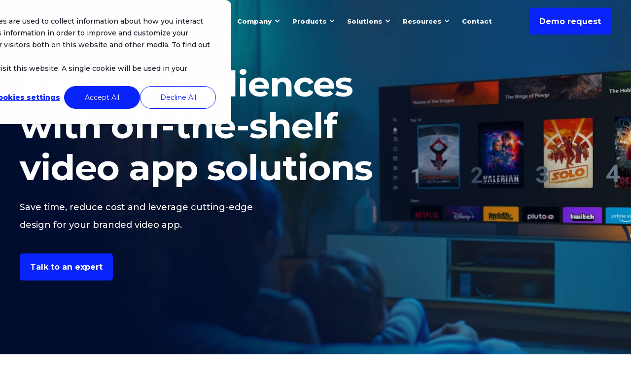

--- FILE ---
content_type: text/html; charset=UTF-8
request_url: https://www.wiztivi.com/off-the-shelf-video-app-solutions
body_size: 14941
content:
<!doctype html><html lang="en"><head>
    <meta charset="utf-8">
    <title>Off-the-shelf video app: fast-track your video presence | Wiztivi</title>
    <link rel="shortcut icon" href="https://www.wiztivi.com/hubfs/Stream_Logotype_Black.png">
    <meta name="description" content="Stay ahead of the competition with our ready-to-deploy OTS Video App Solution. Ensure cross-platform consistency, effortless integration, and adaptability.">

    <style>@font-face {
        font-family: "Montserrat";
        font-weight: 400;
        font-style: normal;
        font-display: swap;
        src: url("/_hcms/googlefonts/Montserrat/regular.woff2") format("woff2"), url("/_hcms/googlefonts/Montserrat/regular.woff") format("woff"),
             url("/_hcms/googlefonts/Montserrat/regular.woff2") format("woff2"), url("/_hcms/googlefonts/Montserrat/regular.woff") format("woff");
    }
@font-face {
        font-family: "Montserrat";
        font-weight: 500;
        font-style: normal;
        font-display: swap;
        src: url("/_hcms/googlefonts/Montserrat/500.woff2") format("woff2"), url("/_hcms/googlefonts/Montserrat/500.woff") format("woff"),
             url("/_hcms/googlefonts/Montserrat/regular.woff2") format("woff2"), url("/_hcms/googlefonts/Montserrat/regular.woff") format("woff");
    }
@font-face {
        font-family: "Montserrat";
        font-weight: 700;
        font-style: normal;
        font-display: swap;
        src: url("/_hcms/googlefonts/Montserrat/700.woff2") format("woff2"), url("/_hcms/googlefonts/Montserrat/700.woff") format("woff"),
             url("/_hcms/googlefonts/Montserrat/regular.woff2") format("woff2"), url("/_hcms/googlefonts/Montserrat/regular.woff") format("woff");
    }

            body {
                font-family: Montserrat;
            }
        @font-face {
        font-family: "Montserrat";
        font-weight: 400;
        font-style: normal;
        font-display: swap;
        src: url("/_hcms/googlefonts/Montserrat/regular.woff2") format("woff2"), url("/_hcms/googlefonts/Montserrat/regular.woff") format("woff"),
             url("/_hcms/googlefonts/Montserrat/regular.woff2") format("woff2"), url("/_hcms/googlefonts/Montserrat/regular.woff") format("woff");
    }
@font-face {
        font-family: "Montserrat";
        font-weight: 500;
        font-style: normal;
        font-display: swap;
        src: url("/_hcms/googlefonts/Montserrat/500.woff2") format("woff2"), url("/_hcms/googlefonts/Montserrat/500.woff") format("woff"),
             url("/_hcms/googlefonts/Montserrat/regular.woff2") format("woff2"), url("/_hcms/googlefonts/Montserrat/regular.woff") format("woff");
    }
@font-face {
        font-family: "Montserrat";
        font-weight: 700;
        font-style: normal;
        font-display: swap;
        src: url("/_hcms/googlefonts/Montserrat/700.woff2") format("woff2"), url("/_hcms/googlefonts/Montserrat/700.woff") format("woff"),
             url("/_hcms/googlefonts/Montserrat/regular.woff2") format("woff2"), url("/_hcms/googlefonts/Montserrat/regular.woff") format("woff");
    }
@font-face {
        font-family: "Montserrat";
        font-weight: 800;
        font-style: normal;
        font-display: swap;
        src: url("/_hcms/googlefonts/Montserrat/800.woff2") format("woff2"), url("/_hcms/googlefonts/Montserrat/800.woff") format("woff"),
             url("/_hcms/googlefonts/Montserrat/regular.woff2") format("woff2"), url("/_hcms/googlefonts/Montserrat/regular.woff") format("woff");
    }
@font-face {
        font-family: "Montserrat";
        font-weight: 400;
        font-style: italic;
        font-display: swap;
        src: url("/_hcms/googlefonts/Montserrat/italic.woff2") format("woff2"), url("/_hcms/googlefonts/Montserrat/italic.woff") format("woff"),
             url("/_hcms/googlefonts/Montserrat/regular.woff2") format("woff2"), url("/_hcms/googlefonts/Montserrat/regular.woff") format("woff");
    }

            .pwr-header__skip {
                font-family: Montserrat;
            }</style>

    

    

    
        
        
    
    <meta name="viewport" content="width=device-width, initial-scale=1">

    
    <meta property="og:description" content="Stay ahead of the competition with our ready-to-deploy OTS Video App Solution. Ensure cross-platform consistency, effortless integration, and adaptability.">
    <meta property="og:title" content="Off-the-shelf video app: fast-track your video presence | Wiztivi">
    <meta name="twitter:description" content="Stay ahead of the competition with our ready-to-deploy OTS Video App Solution. Ensure cross-platform consistency, effortless integration, and adaptability.">
    <meta name="twitter:title" content="Off-the-shelf video app: fast-track your video presence | Wiztivi">

    

    <script type="application/ld+json">
    {
        "@context": "https://schema.org",
        "@type": "Organization",
        "name": "Wiztivi",
        "logo": { 
            "@type": "ImageObject",
            "url": "https://f.hubspotusercontent10.net/hubfs/8209666/Stream_Logotype_Landscape_Black.png"
        },
        "url": "https://www.wiztivi.com/off-the-shelf-video-app-solutions",
        "address": {
            "@type": "PostalAddress",
            "addressCountry": "",
            "addressRegion": "France",
            "addressLocality": "Carquefou",
            "postalCode":"44470",
            "streetAddress": "5 rue Alessandro Volta"
        },
        "knowsLanguage": "en"
    }
</script>
    <style>
a.cta_button{-moz-box-sizing:content-box !important;-webkit-box-sizing:content-box !important;box-sizing:content-box !important;vertical-align:middle}.hs-breadcrumb-menu{list-style-type:none;margin:0px 0px 0px 0px;padding:0px 0px 0px 0px}.hs-breadcrumb-menu-item{float:left;padding:10px 0px 10px 10px}.hs-breadcrumb-menu-divider:before{content:'›';padding-left:10px}.hs-featured-image-link{border:0}.hs-featured-image{float:right;margin:0 0 20px 20px;max-width:50%}@media (max-width: 568px){.hs-featured-image{float:none;margin:0;width:100%;max-width:100%}}.hs-screen-reader-text{clip:rect(1px, 1px, 1px, 1px);height:1px;overflow:hidden;position:absolute !important;width:1px}
</style>

<link rel="stylesheet" href="https://www.wiztivi.com/hubfs/hub_generated/template_assets/1/123729241422/1755694026514/template_pwr.min.css">

        <style>
            body {
                margin:0px;
            }
            img:not([src]):not([srcset]) {
                visibility:hidden;
            }
        </style>
    
<link class="hs-async-css" rel="preload" href="https://www.wiztivi.com/hubfs/hub_generated/template_assets/1/123728422269/1755694013642/template_pwr-defer.min.css" as="style" onload="this.onload=null;this.rel='stylesheet'">
<noscript><link rel="stylesheet" href="https://www.wiztivi.com/hubfs/hub_generated/template_assets/1/123728422269/1755694013642/template_pwr-defer.min.css"></noscript>
<link rel="stylesheet" href="https://www.wiztivi.com/hubfs/hub_generated/template_assets/1/123729279790/1755694019079/template_pwr-burger.min.css" fetchpriority="low">
<link rel="stylesheet" href="https://www.wiztivi.com/hubfs/hub_generated/template_assets/1/123729279786/1755693920109/template_scroll-shadow.min.css" fetchpriority="low">
<style>#hs_cos_wrapper_header_page .pwr-header-advanced-mm:nth-child(1) .pwr-adc__wrapper { --col-padding:30px; }
</style>
<link class="hs-async-css" rel="preload" href="https://www.wiztivi.com/hubfs/hub_generated/template_assets/1/123729279769/1755693996739/template_advanced-content.min.css" as="style" onload="this.onload=null;this.rel='stylesheet'" fetchpriority="low">
<noscript><link rel="stylesheet" href="https://www.wiztivi.com/hubfs/hub_generated/template_assets/1/123729279769/1755693996739/template_advanced-content.min.css"></noscript>
<style>#hs_cos_wrapper_header_page .pwr-adc__content-wrapper--ix-1-3-1 { height:330px; }

@media (max-width:991px) {
  #hs_cos_wrapper_header_page .pwr-adc__content-wrapper--ix-1-3-1 { height:auto; }
}

@media (max-width:575px) {
  #hs_cos_wrapper_header_page .pwr-adc__content-wrapper--ix-1-3-1 { height:auto; }
}
</style>
<style>#hs_cos_wrapper_header_page .pwr-header-advanced-mm:nth-child(2) .pwr-adc__wrapper { --col-padding:30px; }
</style>
<style>#hs_cos_wrapper_header_page .pwr-adc__content-wrapper--ix-2-3-1 { height:330px; }

@media (max-width:991px) {
  #hs_cos_wrapper_header_page .pwr-adc__content-wrapper--ix-2-3-1 { height:auto; }
}

@media (max-width:575px) {
  #hs_cos_wrapper_header_page .pwr-adc__content-wrapper--ix-2-3-1 { height:auto; }
}
</style>
<style>#hs_cos_wrapper_header_page .pwr-header-advanced-mm:nth-child(3) .pwr-adc__wrapper { --col-padding:30px; }
</style>
<style>#hs_cos_wrapper_header_page .pwr-adc__content-wrapper--ix-3-3-1 { height:330px; }

@media (max-width:991px) {
  #hs_cos_wrapper_header_page .pwr-adc__content-wrapper--ix-3-3-1 { height:auto; }
}

@media (max-width:575px) {
  #hs_cos_wrapper_header_page .pwr-adc__content-wrapper--ix-3-3-1 { height:auto; }
}
</style>
<style>#hs_cos_wrapper_header_page .pwr-header-advanced-mm:nth-child(4) .pwr-adc__wrapper { --col-padding:30px; }
</style>
<style>#hs_cos_wrapper_header_page .pwr-adc__content-wrapper--ix-4-3-1 { height:330px; }

@media (max-width:991px) {
  #hs_cos_wrapper_header_page .pwr-adc__content-wrapper--ix-4-3-1 { height:auto; }
}

@media (max-width:575px) {
  #hs_cos_wrapper_header_page .pwr-adc__content-wrapper--ix-4-3-1 { height:auto; }
}
</style>
<link class="hs-async-css" rel="preload" href="https://www.wiztivi.com/hubfs/hub_generated/template_assets/1/123729241455/1755694005484/template_pwr-sec-clients.min.css" as="style" onload="this.onload=null;this.rel='stylesheet'">
<noscript><link rel="stylesheet" href="https://www.wiztivi.com/hubfs/hub_generated/template_assets/1/123729241455/1755694005484/template_pwr-sec-clients.min.css"></noscript>
<link class="hs-async-css" rel="preload" href="https://www.wiztivi.com/hubfs/hub_generated/template_assets/1/123728422255/1755693931266/template__swiper-bundle.min.css" as="style" onload="this.onload=null;this.rel='stylesheet'">
<noscript><link rel="stylesheet" href="https://www.wiztivi.com/hubfs/hub_generated/template_assets/1/123728422255/1755693931266/template__swiper-bundle.min.css"></noscript>
<link class="hs-async-css" rel="preload" href="https://www.wiztivi.com/hubfs/hub_generated/template_assets/1/123728422306/1755693964008/template_pwr-slider.min.css" as="style" onload="this.onload=null;this.rel='stylesheet'">
<noscript><link rel="stylesheet" href="https://www.wiztivi.com/hubfs/hub_generated/template_assets/1/123728422306/1755693964008/template_pwr-slider.min.css"></noscript>
<link class="hs-async-css" rel="preload" href="https://www.wiztivi.com/hubfs/hub_generated/template_assets/1/123728422275/1755693932398/template_pwr-sec-txt.min.css" as="style" onload="this.onload=null;this.rel='stylesheet'">
<noscript><link rel="stylesheet" href="https://www.wiztivi.com/hubfs/hub_generated/template_assets/1/123728422275/1755693932398/template_pwr-sec-txt.min.css"></noscript>
<style>#hs_cos_wrapper_widget_1694176650390 .pwr-sec-split__img img {
  background-size:contain;
  object-fit:contain;
  background-repeat:no-repeat;
}

#hs_cos_wrapper_widget_1694176650390 .pwr-video-background-plyr video {
  height:100%;
  max-width:100%;
  background-color:#FFFFFF;
}
</style>
<link class="hs-async-css" rel="preload" href="https://www.wiztivi.com/hubfs/hub_generated/template_assets/1/123729279778/1755693978677/template_pwr-sec-split.min.css" as="style" onload="this.onload=null;this.rel='stylesheet'">
<noscript><link rel="stylesheet" href="https://www.wiztivi.com/hubfs/hub_generated/template_assets/1/123729279778/1755693978677/template_pwr-sec-split.min.css"></noscript>
<style></style>
<link class="hs-async-css" rel="preload" href="https://www.wiztivi.com/hubfs/hub_generated/template_assets/1/123728422286/1755693931087/template_pwr-sec-accordion.min.css" as="style" onload="this.onload=null;this.rel='stylesheet'">
<noscript><link rel="stylesheet" href="https://www.wiztivi.com/hubfs/hub_generated/template_assets/1/123728422286/1755693931087/template_pwr-sec-accordion.min.css"></noscript>
<link class="hs-async-css" rel="preload" href="https://www.wiztivi.com/hubfs/hub_generated/template_assets/1/123729241477/1755693937447/template_pwr-accordion.min.css" as="style" onload="this.onload=null;this.rel='stylesheet'">
<noscript><link rel="stylesheet" href="https://www.wiztivi.com/hubfs/hub_generated/template_assets/1/123729241477/1755693937447/template_pwr-accordion.min.css"></noscript>
<style>
                    #shape-divider_widget_1693579674392-1 {
                        
                        transform: scale(-1,-1);
                            -webkit-transform: scale(-1,-1);
                        z-index:2;
                    }

                    #shape-divider_widget_1693579674392-1 .pwr-shape-divider__svg {
                        height: 75px;
                        width: 100%; 
                    }
                    
                    @media (max-width:575px) {
                        #shape-divider_widget_1693579674392-1 .pwr-shape-divider__svg {
                            height: calc(75 * .6)!important;
                        }
                    }
                    </style>
<link class="hs-async-css" rel="preload" href="https://www.wiztivi.com/hubfs/hub_generated/template_assets/1/123728422294/1755693932180/template_pwr-shape.min.css" as="style" onload="this.onload=null;this.rel='stylesheet'">
<noscript><link rel="stylesheet" href="https://www.wiztivi.com/hubfs/hub_generated/template_assets/1/123728422294/1755693932180/template_pwr-shape.min.css"></noscript>
<style>#hs_cos_wrapper_widget_1693579674392 .pwr-shape-divider__offset-wrapper { z-index:3; }

@media (min-width:576px) {
  #hs_cos_wrapper_widget_1693579674392 .pwr-shape-divider__offset-wrapper {
    padding-bottom:0px;
    padding-top:0px;
  }
}
</style>
<link class="hs-async-css" rel="preload" href="https://www.wiztivi.com/hubfs/hub_generated/template_assets/1/123729279780/1755693971711/template_pwr-sec-steps.min.css" as="style" onload="this.onload=null;this.rel='stylesheet'">
<noscript><link rel="stylesheet" href="https://www.wiztivi.com/hubfs/hub_generated/template_assets/1/123729279780/1755693971711/template_pwr-sec-steps.min.css"></noscript>
<style>
                    #shape-divider_module_16922886152046-1 {
                        
                        transform: scale(1,1);
                            -webkit-transform: scale(1,1);
                        z-index:2;
                    }

                    #shape-divider_module_16922886152046-1 .pwr-shape-divider__svg {
                        height: 104px;
                        width: 100%; 
                    }
                    
                    @media (max-width:575px) {
                        #shape-divider_module_16922886152046-1 .pwr-shape-divider__svg {
                            height: calc(104 * .6)!important;
                        }
                    }
                    </style>
<style>#hs_cos_wrapper_module_16922886152046 .pwr-shape-divider__offset-wrapper { z-index:3; }

@media (min-width:576px) {
  #hs_cos_wrapper_module_16922886152046 .pwr-shape-divider__offset-wrapper {
    padding-bottom:0px;
    padding-top:0px;
  }
}
</style>
<link class="hs-async-css" rel="preload" href="https://www.wiztivi.com/hubfs/hub_generated/template_assets/1/123729241473/1755693944872/template_pwr-step.min.css" as="style" onload="this.onload=null;this.rel='stylesheet'">
<noscript><link rel="stylesheet" href="https://www.wiztivi.com/hubfs/hub_generated/template_assets/1/123729241473/1755693944872/template_pwr-step.min.css"></noscript>
<link class="hs-async-css" rel="preload" href="https://www.wiztivi.com/hubfs/hub_generated/template_assets/1/123729241454/1755693987053/template_pwr-sec-cta.min.css" as="style" onload="this.onload=null;this.rel='stylesheet'" fetchpriority="low">
<noscript><link rel="stylesheet" href="https://www.wiztivi.com/hubfs/hub_generated/template_assets/1/123729241454/1755693987053/template_pwr-sec-cta.min.css"></noscript>
<link class="hs-async-css" rel="preload" href="https://www.wiztivi.com/hubfs/hub_generated/template_assets/1/123729279777/1755694002478/template_pwr-footer.min.css" as="style" onload="this.onload=null;this.rel='stylesheet'" fetchpriority="low">
<noscript><link rel="stylesheet" href="https://www.wiztivi.com/hubfs/hub_generated/template_assets/1/123729279777/1755694002478/template_pwr-footer.min.css"></noscript>
<link class="hs-async-css" rel="preload" href="https://www.wiztivi.com/hubfs/hub_generated/template_assets/1/123728422299/1755693927766/template_pwr-social.min.css" as="style" onload="this.onload=null;this.rel='stylesheet'">
<noscript><link rel="stylesheet" href="https://www.wiztivi.com/hubfs/hub_generated/template_assets/1/123728422299/1755693927766/template_pwr-social.min.css"></noscript>
<link class="hs-async-css" rel="preload" href="https://www.wiztivi.com/hubfs/hub_generated/template_assets/1/123729241414/1755693975309/template_pwr-transitions.min.css" as="style" onload="this.onload=null;this.rel='stylesheet'">
<noscript><link rel="stylesheet" href="https://www.wiztivi.com/hubfs/hub_generated/template_assets/1/123729241414/1755693975309/template_pwr-transitions.min.css"></noscript>
<link class="hs-async-css" rel="preload" href="https://www.wiztivi.com/hubfs/hub_generated/template_assets/1/123729241412/1755693951476/template_custom-styles.min.css" as="style" onload="this.onload=null;this.rel='stylesheet'">
<noscript><link rel="stylesheet" href="https://www.wiztivi.com/hubfs/hub_generated/template_assets/1/123729241412/1755693951476/template_custom-styles.min.css"></noscript>
<!-- Editor Styles -->
<style id="hs_editor_style" type="text/css">
.dnd_area-row-0-force-full-width-section > .row-fluid {
  max-width: none !important;
}
.dnd_area-row-1-force-full-width-section > .row-fluid {
  max-width: none !important;
}
.dnd_area-row-2-force-full-width-section > .row-fluid {
  max-width: none !important;
}
.dnd_area-row-3-force-full-width-section > .row-fluid {
  max-width: none !important;
}
.dnd_area-row-4-force-full-width-section > .row-fluid {
  max-width: none !important;
}
.dnd_area-row-5-force-full-width-section > .row-fluid {
  max-width: none !important;
}
.dnd_area-row-6-force-full-width-section > .row-fluid {
  max-width: none !important;
}
/* HubSpot Styles (default) */
.dnd_area-row-0-padding {
  padding-top: 0px !important;
  padding-bottom: 0px !important;
  padding-left: 0px !important;
  padding-right: 0px !important;
}
.dnd_area-row-1-padding {
  padding-top: 0px !important;
  padding-bottom: 0px !important;
  padding-left: 0px !important;
  padding-right: 0px !important;
}
.dnd_area-row-2-padding {
  padding-top: 0px !important;
  padding-bottom: 0px !important;
}
.dnd_area-row-3-padding {
  padding-top: 0px !important;
  padding-bottom: 0px !important;
}
.dnd_area-row-4-padding {
  padding-top: 0px !important;
  padding-bottom: 0px !important;
}
.dnd_area-row-4-background-layers {
  background-image: linear-gradient(rgba(0, 0, 0, 1), rgba(0, 0, 0, 1)) !important;
  background-position: left top !important;
  background-size: auto !important;
  background-repeat: no-repeat !important;
}
.dnd_area-row-5-padding {
  padding-top: 0px !important;
  padding-bottom: 0px !important;
  padding-left: 0px !important;
  padding-right: 0px !important;
}
.dnd_area-row-6-margin {
  margin-bottom: -80px !important;
}
.dnd_area-row-6-padding {
  padding-top: 0px !important;
  padding-bottom: 0px !important;
  padding-left: 0px !important;
  padding-right: 0px !important;
}
.dnd_area-row-6-background-layers {
  background-image: linear-gradient(rgba(9, 35, 251, 1), rgba(9, 35, 251, 1)) !important;
  background-position: left top !important;
  background-size: auto !important;
  background-repeat: no-repeat !important;
}
.cell_1692808281139-background-layers {
  background-image: url('https://www.wiztivi.com/hubfs/Telecom-operator-hero%20copie.webp') !important;
  background-position: center center !important;
  background-size: cover !important;
  background-repeat: no-repeat !important;
}
.cell_16922885915594-background-layers {
  background-image: url('https://www.wiztivi.com/hubfs/vague-white-wiztivi-1.webp') !important;
  background-position: center center !important;
  background-size: cover !important;
  background-repeat: no-repeat !important;
}
.cell_16946746069423-padding {
  padding-left: 64px !important;
  padding-right: 64px !important;
}
.cell_16946746069423-background-layers {
  background-image: linear-gradient(rgba(0, 31, 144, 1), rgba(0, 31, 144, 1)) !important;
  background-position: left top !important;
  background-size: auto !important;
  background-repeat: no-repeat !important;
}
/* HubSpot Styles (mobile) */
@media (max-width: 767px) {
  .dnd_area-row-2-padding {
    padding-left: 0px !important;
    padding-right: 0px !important;
  }
  .dnd_area-row-3-padding {
    padding-left: 0px !important;
    padding-right: 0px !important;
  }
  .dnd_area-row-4-padding {
    padding-left: 0px !important;
    padding-right: 0px !important;
  }
  .dnd_area-row-6-padding {
    padding-top: 40px !important;
    padding-bottom: 40px !important;
    padding-left: 40px !important;
    padding-right: 40px !important;
  }
  .cell_16946746069423-padding {
    padding-left: 16px !important;
    padding-right: 16px !important;
  }
}
</style>
    

    
    <link rel="canonical" href="https://www.wiztivi.com/off-the-shelf-video-app-solutions">

<!-- Google Tag Manager -->
<script>(function(w,d,s,l,i){w[l]=w[l]||[];w[l].push({'gtm.start':
new Date().getTime(),event:'gtm.js'});var f=d.getElementsByTagName(s)[0],
j=d.createElement(s),dl=l!='dataLayer'?'&l='+l:'';j.async=true;j.src=
'https://www.googletagmanager.com/gtm.js?id='+i+dl;f.parentNode.insertBefore(j,f);
})(window,document,'script','dataLayer','GTM-N2HZSHL');</script>
<!-- End Google Tag Manager -->
<meta property="og:url" content="https://www.wiztivi.com/off-the-shelf-video-app-solutions">
<meta name="twitter:card" content="summary">
<meta http-equiv="content-language" content="en">



<link rel="stylesheet" href="https://www.wiztivi.com/hubfs/hub_generated/template_assets/1/132040221503/1743454169692/template_power-new.min.css">

  
  <meta name="generator" content="HubSpot"></head>
  <body>
    <div class="body-wrapper   hs-content-id-150696463389 hs-site-page page  
    pwr-v--46 line-numbers" data-aos-global-disable="phone" data-aos-global-offset="250" data-aos-global-delay="50" data-aos-global-duration="400"><div id="hs_cos_wrapper_page_settings" class="hs_cos_wrapper hs_cos_wrapper_widget hs_cos_wrapper_type_module" style="" data-hs-cos-general-type="widget" data-hs-cos-type="module"></div><div data-global-resource-path="@marketplace/maka_Agency/POWER THEME/templates/partials/header.html"><header class="header">

    
    <a href="#main-content" class="pwr-header__skip">Skip to content</a><div class="header__container"><div id="hs_cos_wrapper_header_page" class="hs_cos_wrapper hs_cos_wrapper_widget hs_cos_wrapper_type_module" style="" data-hs-cos-general-type="widget" data-hs-cos-type="module"><!-- templateType: none -->
<style>
    .pwr--page-editor-fix {
        max-height: 120px;
    }
 </style>



<div id="pwr-js-burger" class="pwr-burger closed vanilla pwr--dark pwr--page-editor-fix ">
  <a href="#" id="pwr-js-burger__trigger-close" aria-label="Close Burger Menu" class="pwr-burger__trigger-close vanilla">
    Close <span class="pwr-burger__icon-close"></span>
  </a>
          
            
          
          <div class="pwr-burger__menu pwr-js-menu pwr-scroll-shadow__wrapper pwr-scroll-shadow__wrapper--vert pwr-scroll-shadow__root pwr-scroll-shadow__root--vert"><span id="hs_cos_wrapper_menu_126873157240" class="hs_cos_wrapper hs_cos_wrapper_widget hs_cos_wrapper_type_menu" style="" data-hs-cos-general-type="widget" data-hs-cos-type="menu"><div class="hs-menu-wrapper pwr-a11y-menu no-flyouts hs-menu-flow-vertical" aria-label="burger" role="navigation" data-sitemap-name="default" id="hs_menu_wrapper_menu_126873157240" data-menu-id="126873157240" ">
            <ul role="menu">
                
                    <li class="hs-menu-item hs-menu-depth-1 hs-item-has-children" role="none">
        <a href="javascript:;" role="menuitem" tabindex="-1">Company</a>
    <div class="pwr-menu_submenu-btn keyboard-clickable" role="menuitem" tabindex="0" aria-label="Expand Company">
        <div class="pwr-menu_submenu-arrow"></div>
    </div><ul role="menu" class="hs-menu-children-wrapper pwr-menu_submenu-child-wrapper">
            <li class="hs-menu-item hs-menu-depth-2 " role="none">
        <a href="https://www.wiztivi.com/about-us" role="menuitem"><span class="focus-target">About us</span></a>
    </li>
            <li class="hs-menu-item hs-menu-depth-2 " role="none">
        <a href="https://www.wiztivi.com/career" role="menuitem"><span class="focus-target">Career</span></a>
    </li></ul>
    </li>
                    
                    <li class="hs-menu-item hs-menu-depth-1 hs-item-has-children" role="none">
        <a href="javascript:;" role="menuitem" tabindex="-1">Products </a>
    <div class="pwr-menu_submenu-btn keyboard-clickable" role="menuitem" tabindex="0" aria-label="Expand Products">
        <div class="pwr-menu_submenu-arrow"></div>
    </div><ul role="menu" class="hs-menu-children-wrapper pwr-menu_submenu-child-wrapper">
            <li class="hs-menu-item hs-menu-depth-2 " role="none">
        <a href="https://www.wiztivi.com/timeless" role="menuitem"><span class="focus-target">Timeless</span></a>
    </li>
            <li class="hs-menu-item hs-menu-depth-2 " role="none">
        <a href="https://www.wiztivi.com/framework" role="menuitem"><span class="focus-target">DANA Framework</span></a>
    </li></ul>
    </li>
                    
                    <li class="hs-menu-item hs-menu-depth-1 hs-item-has-children active-branch" role="none">
        <a href="javascript:;" role="menuitem" tabindex="-1">Solutions</a>
    <div class="pwr-menu_submenu-btn keyboard-clickable" role="menuitem" tabindex="0" aria-label="Expand Solutions">
        <div class="pwr-menu_submenu-arrow"></div>
    </div><ul role="menu" class="hs-menu-children-wrapper pwr-menu_submenu-child-wrapper">
            <li class="hs-menu-item hs-menu-depth-2 " role="none">
        <a href="https://www.wiztivi.com/bespoke-video-experiences" role="menuitem"><span class="focus-target">Bespoke Video Experience</span></a>
    </li>
            <li class="hs-menu-item hs-menu-depth-2  active-branch active" role="none">
        <a href="https://www.wiztivi.com/off-the-shelf-video-app-solutions" role="menuitem" aria-current="page"><span class="focus-target">Off-The-Shelf Video App Solution</span></a>
    </li>
            <li class="hs-menu-item hs-menu-depth-2 " role="none">
        <a href="https://www.wiztivi.com/streamava" role="menuitem"><span class="focus-target">Streamava Cloud Gaming</span></a>
    </li>
            <li class="hs-menu-item hs-menu-depth-2 " role="none">
        <a href="https://www.wiztivi.com/design-offers" role="menuitem"><span class="focus-target">UI &amp; UX Design Services</span></a>
    </li></ul>
    </li>
                    
                    <li class="hs-menu-item hs-menu-depth-1 hs-item-has-children" role="none">
        <a href="javascript:;" role="menuitem" tabindex="-1">Resources</a>
    <div class="pwr-menu_submenu-btn keyboard-clickable" role="menuitem" tabindex="0" aria-label="Expand Resources">
        <div class="pwr-menu_submenu-arrow"></div>
    </div><ul role="menu" class="hs-menu-children-wrapper pwr-menu_submenu-child-wrapper">
            <li class="hs-menu-item hs-menu-depth-2 " role="none">
        <a href="https://www.wiztivi.com/blog" role="menuitem"><span class="focus-target">Blog</span></a>
    </li>
            <li class="hs-menu-item hs-menu-depth-2 " role="none">
        <a href="https://www.wiztivi.com/case-studies" role="menuitem"><span class="focus-target">Case studies</span></a>
    </li>
            <li class="hs-menu-item hs-menu-depth-2 " role="none">
        <a href="https://www.wiztivi.com/downloadable-resources" role="menuitem"><span class="focus-target">Ebooks</span></a>
    </li>
            <li class="hs-menu-item hs-menu-depth-2 " role="none">
        <a href="https://www.wiztivi.com/product-documentation" role="menuitem"><span class="focus-target">Documentation</span></a>
    </li>
            <li class="hs-menu-item hs-menu-depth-2 " role="none">
        <a href="https://www.wiztivi.com/newsletter" role="menuitem"><span class="focus-target">Newsletter</span></a>
    </li></ul>
    </li>
                    
                    <li class="hs-menu-item hs-menu-depth-1 " role="none">
        <a href="https://www.wiztivi.com/contact-us/" role="menuitem"><span class="focus-target">Contact</span></a>
    </li>
                    </ul>
        </div></span></div><div class="pwr-burger-bottom-bar pwr-a11y-menu"><div class="pwr-burger-bottom-bar__item pwr-cta pwr-cta--primary-solid  ">                   
        <a href="https://www.wiztivi.com/book-a-demo" class="pwr-cta_button " role="button">Demo request</a>
      </div></div>
</div><div id="pwr-header-fixed__spacer" class="pwr-header-fixed__spacer vanilla"></div><div id="pwr-header-fixed" class="pwr-header vanilla pwr-header-fixed  pwr--dark pwr-header--transparent pwr-header--dark-on-scroll pwr-header--dark-dropdown pwr--page-editor-fix " data-mm-anim-fot-reveal="true" data-mm-anim-slide="true" data-mm-anim-fade="true">
  <div class="page-center pwr-header--padding">
    <div class="pwr-header-full pwr--clearfix">
      <div class="pwr-header-logo "><a class="pwr-header__logo-link" href="https://www.wiztivi.com" aria-label="Back to Home">
        
        
        
        <img src="https://www.wiztivi.com/hs-fs/hubfs/Stream_Logotype_Landscape_White_No_Margin.png?width=500&amp;height=56&amp;name=Stream_Logotype_Landscape_White_No_Margin.png" alt="Wiztivi logo" class="pwr-header-logo__img" width="500" height="56" srcset="https://www.wiztivi.com/hs-fs/hubfs/Stream_Logotype_Landscape_White_No_Margin.png?width=250&amp;height=28&amp;name=Stream_Logotype_Landscape_White_No_Margin.png 250w, https://www.wiztivi.com/hs-fs/hubfs/Stream_Logotype_Landscape_White_No_Margin.png?width=500&amp;height=56&amp;name=Stream_Logotype_Landscape_White_No_Margin.png 500w, https://www.wiztivi.com/hs-fs/hubfs/Stream_Logotype_Landscape_White_No_Margin.png?width=750&amp;height=84&amp;name=Stream_Logotype_Landscape_White_No_Margin.png 750w, https://www.wiztivi.com/hs-fs/hubfs/Stream_Logotype_Landscape_White_No_Margin.png?width=1000&amp;height=112&amp;name=Stream_Logotype_Landscape_White_No_Margin.png 1000w, https://www.wiztivi.com/hs-fs/hubfs/Stream_Logotype_Landscape_White_No_Margin.png?width=1250&amp;height=140&amp;name=Stream_Logotype_Landscape_White_No_Margin.png 1250w, https://www.wiztivi.com/hs-fs/hubfs/Stream_Logotype_Landscape_White_No_Margin.png?width=1500&amp;height=168&amp;name=Stream_Logotype_Landscape_White_No_Margin.png 1500w" sizes="(max-width: 500px) 100vw, 500px"></a>
      </div><div id="pwr-js-header__menu" class="pwr-header__menu pwr-header__menu--narrow-32  pwr-header__menu--adv-mega-menu pwr-header__menu--mega-menu "><div class="pwr-js-menu"><span id="hs_cos_wrapper_menu_126873157240" class="hs_cos_wrapper hs_cos_wrapper_widget hs_cos_wrapper_type_menu" style="" data-hs-cos-general-type="widget" data-hs-cos-type="menu"><div class="hs-menu-wrapper pwr-a11y-menu flyouts hs-menu-flow-horizontal" aria-label="main" role="navigation" data-sitemap-name="default" id="hs_menu_wrapper_menu_126873157240" data-menu-id="126873157240" ">
            <ul role="menu">
                
                    <li class="hs-menu-item hs-menu-depth-1 hs-item-has-children" role="none">
        <a href="javascript:;" role="menuitem" tabindex="-1">Company</a>
    <div class="pwr-menu_submenu-btn keyboard-clickable" role="menuitem" tabindex="0" aria-label="Expand Company" aria-haspopup="true">
        <div class="pwr-menu_submenu-arrow"></div>
    </div><ul role="menu" class="hs-menu-children-wrapper pwr-menu_submenu-child-wrapper">
            <li class="hs-menu-item hs-menu-depth-2 " role="none">
        <a href="https://www.wiztivi.com/about-us" role="menuitem"><span class="focus-target">About us</span></a>
    </li>
            <li class="hs-menu-item hs-menu-depth-2 " role="none">
        <a href="https://www.wiztivi.com/career" role="menuitem"><span class="focus-target">Career</span></a>
    </li></ul>
    </li>
                    
                    <li class="hs-menu-item hs-menu-depth-1 hs-item-has-children" role="none">
        <a href="javascript:;" role="menuitem" tabindex="-1">Products </a>
    <div class="pwr-menu_submenu-btn keyboard-clickable" role="menuitem" tabindex="0" aria-label="Expand Products" aria-haspopup="true">
        <div class="pwr-menu_submenu-arrow"></div>
    </div><ul role="menu" class="hs-menu-children-wrapper pwr-menu_submenu-child-wrapper">
            <li class="hs-menu-item hs-menu-depth-2 " role="none">
        <a href="https://www.wiztivi.com/timeless" role="menuitem"><span class="focus-target">Timeless</span></a>
    </li>
            <li class="hs-menu-item hs-menu-depth-2 " role="none">
        <a href="https://www.wiztivi.com/framework" role="menuitem"><span class="focus-target">DANA Framework</span></a>
    </li></ul>
    </li>
                    
                    <li class="hs-menu-item hs-menu-depth-1 hs-item-has-children active-branch" role="none">
        <a href="javascript:;" role="menuitem" tabindex="-1">Solutions</a>
    <div class="pwr-menu_submenu-btn keyboard-clickable" role="menuitem" tabindex="0" aria-label="Expand Solutions" aria-haspopup="true">
        <div class="pwr-menu_submenu-arrow"></div>
    </div><ul role="menu" class="hs-menu-children-wrapper pwr-menu_submenu-child-wrapper">
            <li class="hs-menu-item hs-menu-depth-2 " role="none">
        <a href="https://www.wiztivi.com/bespoke-video-experiences" role="menuitem"><span class="focus-target">Bespoke Video Experience</span></a>
    </li>
            <li class="hs-menu-item hs-menu-depth-2  active-branch active" role="none">
        <a href="https://www.wiztivi.com/off-the-shelf-video-app-solutions" role="menuitem" aria-current="page"><span class="focus-target">Off-The-Shelf Video App Solution</span></a>
    </li>
            <li class="hs-menu-item hs-menu-depth-2 " role="none">
        <a href="https://www.wiztivi.com/streamava" role="menuitem"><span class="focus-target">Streamava Cloud Gaming</span></a>
    </li>
            <li class="hs-menu-item hs-menu-depth-2 " role="none">
        <a href="https://www.wiztivi.com/design-offers" role="menuitem"><span class="focus-target">UI &amp; UX Design Services</span></a>
    </li></ul>
    </li>
                    
                    <li class="hs-menu-item hs-menu-depth-1 hs-item-has-children" role="none">
        <a href="javascript:;" role="menuitem" tabindex="-1">Resources</a>
    <div class="pwr-menu_submenu-btn keyboard-clickable" role="menuitem" tabindex="0" aria-label="Expand Resources" aria-haspopup="true">
        <div class="pwr-menu_submenu-arrow"></div>
    </div><ul role="menu" class="hs-menu-children-wrapper pwr-menu_submenu-child-wrapper">
            <li class="hs-menu-item hs-menu-depth-2 " role="none">
        <a href="https://www.wiztivi.com/blog" role="menuitem"><span class="focus-target">Blog</span></a>
    </li>
            <li class="hs-menu-item hs-menu-depth-2 " role="none">
        <a href="https://www.wiztivi.com/case-studies" role="menuitem"><span class="focus-target">Case studies</span></a>
    </li>
            <li class="hs-menu-item hs-menu-depth-2 " role="none">
        <a href="https://www.wiztivi.com/downloadable-resources" role="menuitem"><span class="focus-target">Ebooks</span></a>
    </li>
            <li class="hs-menu-item hs-menu-depth-2 " role="none">
        <a href="https://www.wiztivi.com/product-documentation" role="menuitem"><span class="focus-target">Documentation</span></a>
    </li>
            <li class="hs-menu-item hs-menu-depth-2 " role="none">
        <a href="https://www.wiztivi.com/newsletter" role="menuitem"><span class="focus-target">Newsletter</span></a>
    </li></ul>
    </li>
                    
                    <li class="hs-menu-item hs-menu-depth-1 " role="none">
        <a href="https://www.wiztivi.com/contact-us/" role="menuitem"><span class="focus-target">Contact</span></a>
    </li>
                    </ul>
        </div></span></div></div><div id="pwr-js-header-right-bar" class="pwr-header-right-bar "><div class="pwr-header-right-bar__item pwr-header-right-bar__cta pwr-cta pwr-cta--primary-solid  ">
            <a href="https://www.wiztivi.com/book-a-demo" class="pwr-cta_button " role="button">Demo request</a>
          </div></div><a href="#" id="pwr-js-burger__trigger-open" aria-label="Open Burger Menu" " class="pwr-burger__trigger-open vanilla keyboard-clickable  pwr-burger__trigger-open--mobile-only">
        <div class="pwr-burger__icon-open">
          <span></span>
        </div>
      </a></div>
  </div>
        
        <div class="pwr-header-advanced-mms"><div class="pwr-header-advanced-mm page-center pwr-header-advanced-mm--shadow pwr-header-advanced-mm--border-radius  pwr--relative" data-target="1">
                    <div class="pwr-adc pwr-adc__height-mode--standard pwr-adc--border-top pwr--light lazyload" style="background-color: rgba(255, 255, 255, 1.0); ">
                        <div class="pwr-adc__wrapper"><div class="pwr-adc-main  pwr--relative"><div class="pwr-adc__cols pwr-adc-main__cols   pwr--relative">
	<div class="pwr-adc__col pwr-adc__col--width-4 pwr--align-fcol-t   pwr--relative lazyload" style="">
        

        <div class="pwr-adc__content-wrappers "><div class="pwr-adc__content-wrapper pwr-adc__content-wrapper--ix-1-1-1 
                            pwr--align-fcol-t   pwr--align-l   pwr--relative lazyload" style="
        
    " data-index="1">
                    

                    <div class="pwr-adc-content pwr-adc-content--title ">
        <div class="pwr-adc-content__title pwr-adc-content__title--1-1-1-1" style="font-size: max(var(--fs-min), calc(14px * var(--adv-fs-factor, 1) ) ); line-height: 1.4285714285714286em;">About us</div></div><div class="pwr-adc-content pwr-adc-content--text "><div class="pwr-adc-content__text pwr-rich-text">We create cutting-edge video apps and cloud gaming solutions for the television industry.</div></div><div class="pwr-adc-content pwr-adc-content--button "><div class="pwr-adc-content__button pwr-cta pwr-cta--link pwr-cta--long">
        <a href="https://www.wiztivi.com/about-us" class="cta_button " role="button">Discover Wiztivi</a>
        </div></div></div></div>								
	</div>
	<div class="pwr-adc__col pwr-adc__col--width-4 pwr--align-fcol-t   pwr--relative lazyload" style="background-color: transparent; ">
        

        <div class="pwr-adc__content-wrappers "><div class="pwr-adc__content-wrapper pwr-adc__content-wrapper--ix-1-2-1 
                            pwr--align-fcol-t   pwr--align-l   pwr--relative lazyload" style="
        
    " data-index="1">
                    

                    <div class="pwr-adc-content pwr-adc-content--title ">
        <div class="pwr-adc-content__title pwr-adc-content__title--1-2-1-1" style="font-size: max(var(--fs-min), calc(14px * var(--adv-fs-factor, 1) ) ); line-height: 1.4285714285714286em;">Career</div></div><div class="pwr-adc-content pwr-adc-content--text "><div class="pwr-adc-content__text pwr-rich-text">Join the leaders in video and cloud gaming innovation, and shape the future of television entertainment.</div></div><div class="pwr-adc-content pwr-adc-content--button "><div class="pwr-adc-content__button pwr-cta pwr-cta--link pwr-cta--long">
        <a href="https://www.wiztivi.com/career" class="cta_button " role="button">Join the team</a>
        </div></div></div></div>								
	</div>
	<div class="pwr-adc__col pwr-adc__col--width-4 pwr--align-fcol-t   pwr--relative lazyload" style="">
        

        <div class="pwr-adc__content-wrappers "><div class="pwr-adc__content-wrapper pwr-adc__content-wrapper--ix-1-3-1 pwr-adc__content-wrapper--padding pwr-adc__content-wrapper--border-radius 
                            pwr--align-fcol-t   pwr--align-l   pwr--relative lazyload" style="
        background-color: rgba(246, 246, 246, 1.0); 
    " data-index="1">
                    

                    <div class="pwr-adc-content pwr-adc-content--text "><div class="pwr-adc-content__text pwr-rich-text"><p><a href="https://www.wiztivi.com/book-a-demo" rel="noopener"></a><a href="https://www.wiztivi.com/newsletter" rel="noopener"><img src="https://www.wiztivi.com/hs-fs/hubfs/Newsletter-MegaMenu-Thumbnail%202.webp?width=602&amp;height=500&amp;name=Newsletter-MegaMenu-Thumbnail%202.webp" width="602" height="500" loading="lazy" alt="Newsletter-MegaMenu-Thumbnail 2" style="height: auto; max-width: 100%; width: 602px;" srcset="https://www.wiztivi.com/hs-fs/hubfs/Newsletter-MegaMenu-Thumbnail%202.webp?width=301&amp;height=250&amp;name=Newsletter-MegaMenu-Thumbnail%202.webp 301w, https://www.wiztivi.com/hs-fs/hubfs/Newsletter-MegaMenu-Thumbnail%202.webp?width=602&amp;height=500&amp;name=Newsletter-MegaMenu-Thumbnail%202.webp 602w, https://www.wiztivi.com/hs-fs/hubfs/Newsletter-MegaMenu-Thumbnail%202.webp?width=903&amp;height=750&amp;name=Newsletter-MegaMenu-Thumbnail%202.webp 903w, https://www.wiztivi.com/hs-fs/hubfs/Newsletter-MegaMenu-Thumbnail%202.webp?width=1204&amp;height=1000&amp;name=Newsletter-MegaMenu-Thumbnail%202.webp 1204w, https://www.wiztivi.com/hs-fs/hubfs/Newsletter-MegaMenu-Thumbnail%202.webp?width=1505&amp;height=1250&amp;name=Newsletter-MegaMenu-Thumbnail%202.webp 1505w, https://www.wiztivi.com/hs-fs/hubfs/Newsletter-MegaMenu-Thumbnail%202.webp?width=1806&amp;height=1500&amp;name=Newsletter-MegaMenu-Thumbnail%202.webp 1806w" sizes="(max-width: 602px) 100vw, 602px"></a><a href="https://www.wiztivi.com/book-a-demo" rel="noopener"></a></p></div></div><div class="pwr-adc-content pwr-adc-content--button "><div class="pwr-adc-content__button pwr-cta pwr-cta--link pwr-cta--long">
        <a href="https://www.wiztivi.com/newsletter" class="cta_button " role="button">Subscribe</a>
        </div></div></div></div>								
	</div></div>
                            </div></div>
                    </div>				
                </div><div class="pwr-header-advanced-mm page-center pwr-header-advanced-mm--shadow pwr-header-advanced-mm--border-radius  pwr--relative" data-target="2">
                    <div class="pwr-adc pwr-adc__height-mode--standard pwr-adc--border-top pwr--light lazyload" style="background-color: rgba(255, 255, 255, 1.0); ">
                        <div class="pwr-adc__wrapper"><div class="pwr-adc-main  pwr--relative"><div class="pwr-adc__cols pwr-adc-main__cols   pwr--relative">
	<div class="pwr-adc__col pwr-adc__col--width-4 pwr--align-fcol-t   pwr--relative lazyload" style="">
        

        <div class="pwr-adc__content-wrappers "><div class="pwr-adc__content-wrapper pwr-adc__content-wrapper--ix-2-1-1 
                            pwr--align-fcol-t   pwr--align-l   pwr--relative lazyload" style="
        
    " data-index="1">
                    

                    <div class="pwr-adc-content pwr-adc-content--title ">
        <div class="pwr-adc-content__title pwr-adc-content__title--2-1-1-1" style="font-size: max(var(--fs-min), calc(14px * var(--adv-fs-factor, 1) ) ); line-height: 1.4285714285714286em;">Timeless</div></div><div class="pwr-adc-content pwr-adc-content--text "><div class="pwr-adc-content__text pwr-rich-text"><div>Best-in-class, fully integrated UX design and management console for cross-platform video app deployment.</div></div></div><div class="pwr-adc-content pwr-adc-content--button "><div class="pwr-adc-content__button pwr-cta pwr-cta--link pwr-cta--long">
        <a href="https://www.wiztivi.com/timeless" class="cta_button " role="button">Discover Timeless</a>
        </div></div></div></div>								
	</div>
	<div class="pwr-adc__col pwr-adc__col--width-4 pwr--align-fcol-t   pwr--relative lazyload" style="background-color: transparent; ">
        

        <div class="pwr-adc__content-wrappers "><div class="pwr-adc__content-wrapper pwr-adc__content-wrapper--ix-2-2-1 
                            pwr--align-fcol-t   pwr--align-l   pwr--relative lazyload" style="
        
    " data-index="1">
                    

                    <div class="pwr-adc-content pwr-adc-content--title ">
        <div class="pwr-adc-content__title pwr-adc-content__title--2-2-1-1" style="font-size: max(var(--fs-min), calc(14px * var(--adv-fs-factor, 1) ) ); line-height: 1.4285714285714286em;">DANA Framework</div></div><div class="pwr-adc-content pwr-adc-content--text "><div class="pwr-adc-content__text pwr-rich-text">The only open SaaS Framework for cross-platform native video app development.</div></div><div class="pwr-adc-content pwr-adc-content--button "><div class="pwr-adc-content__button pwr-cta pwr-cta--link pwr-cta--long">
        <a href="https://www.wiztivi.com/framework" class="cta_button " role="button">Discover our Framework</a>
        </div></div></div></div>								
	</div>
	<div class="pwr-adc__col pwr-adc__col--width-4 pwr--align-fcol-t   pwr--relative lazyload" style="">
        

        <div class="pwr-adc__content-wrappers "><div class="pwr-adc__content-wrapper pwr-adc__content-wrapper--ix-2-3-1 pwr-adc__content-wrapper--padding pwr-adc__content-wrapper--border-radius 
                            pwr--align-fcol-t   pwr--align-l   pwr--relative lazyload" style="
        background-color: rgba(246, 246, 246, 1.0); 
    " data-index="1">
                    

                    <div class="pwr-adc-content pwr-adc-content--text "><div class="pwr-adc-content__text pwr-rich-text"><p><a href="https://www.wiztivi.com/book-a-demo" rel="noopener"><img src="https://www.wiztivi.com/hs-fs/hubfs/Mega%20banner%20Visual.png?width=1927&amp;height=1600&amp;name=Mega%20banner%20Visual.png" width="1927" height="1600" loading="lazy" alt="Mega banner Visual" style="height: auto; max-width: 100%; width: 1927px;" srcset="https://www.wiztivi.com/hs-fs/hubfs/Mega%20banner%20Visual.png?width=964&amp;height=800&amp;name=Mega%20banner%20Visual.png 964w, https://www.wiztivi.com/hs-fs/hubfs/Mega%20banner%20Visual.png?width=1927&amp;height=1600&amp;name=Mega%20banner%20Visual.png 1927w, https://www.wiztivi.com/hs-fs/hubfs/Mega%20banner%20Visual.png?width=2891&amp;height=2400&amp;name=Mega%20banner%20Visual.png 2891w, https://www.wiztivi.com/hs-fs/hubfs/Mega%20banner%20Visual.png?width=3854&amp;height=3200&amp;name=Mega%20banner%20Visual.png 3854w, https://www.wiztivi.com/hs-fs/hubfs/Mega%20banner%20Visual.png?width=4818&amp;height=4000&amp;name=Mega%20banner%20Visual.png 4818w, https://www.wiztivi.com/hs-fs/hubfs/Mega%20banner%20Visual.png?width=5781&amp;height=4800&amp;name=Mega%20banner%20Visual.png 5781w" sizes="(max-width: 1927px) 100vw, 1927px"></a></p></div></div><div class="pwr-adc-content pwr-adc-content--button "><div class="pwr-adc-content__button pwr-cta pwr-cta--link  ">
        <a href="https://www.wiztivi.com/book-a-demo" class="cta_button " role="button">Book a demo</a>
        </div></div></div></div>								
	</div></div>
                            </div></div>
                    </div>				
                </div><div class="pwr-header-advanced-mm page-center pwr-header-advanced-mm--shadow pwr-header-advanced-mm--border-radius  pwr--relative" data-target="3">
                    <div class="pwr-adc pwr-adc__height-mode--standard pwr-adc--border-top pwr--light lazyload" style="background-color: rgba(255, 255, 255, 1.0); ">
                        <div class="pwr-adc__wrapper"><div class="pwr-adc-main  pwr--relative"><div class="pwr-adc__cols pwr-adc-main__cols   pwr--relative">
	<div class="pwr-adc__col pwr-adc__col--width-4 pwr--align-fcol-t   pwr--relative lazyload" style="">
        

        <div class="pwr-adc__content-wrappers "><div class="pwr-adc__content-wrapper pwr-adc__content-wrapper--ix-3-1-1 
                            pwr--align-fcol-t   pwr--align-l   pwr--relative lazyload" style="
        
    " data-index="1">
                    

                    <div class="pwr-adc-content pwr-adc-content--title ">
        <div class="pwr-adc-content__title pwr-adc-content__title--3-1-1-1" style="font-size: max(var(--fs-min), calc(14px * var(--adv-fs-factor, 1) ) ); line-height: 1.4285714285714286em;">Bespoke Video Experience</div></div><div class="pwr-adc-content pwr-adc-content--text "><div class="pwr-adc-content__text pwr-rich-text">Deliver a tailored, branded video app experience across Smart TVs, set-top boxes, mobile and web.</div></div><div class="pwr-adc-content pwr-adc-content--button "><div class="pwr-adc-content__button pwr-cta pwr-cta--link pwr-cta--long">
        <a href="https://www.wiztivi.com/bespoke-video-experiences" class="cta_button " role="button">Find out more </a>
        </div></div></div><div class="pwr-adc__content-wrapper pwr-adc__content-wrapper--ix-3-1-2 
                            pwr--align-fcol-t   pwr--align-l   pwr--relative lazyload" style="
        
    " data-index="2">
                    

                    <div class="pwr-adc-content pwr-adc-content--spacer "><div class="pwr-adc-content__spacer" style="height: calc(10px * var(--adv-sp-factor,1));"></div></div></div><div class="pwr-adc__content-wrapper pwr-adc__content-wrapper--ix-3-1-3 
                            pwr--align-fcol-t   pwr--align-l   pwr--relative lazyload" style="
        
    " data-index="3">
                    

                    <div class="pwr-adc-content pwr-adc-content--title ">
        <div class="pwr-adc-content__title pwr-adc-content__title--3-1-3-1" style="font-size: max(var(--fs-min), calc(14px * var(--adv-fs-factor, 1) ) ); line-height: 1.4285714285714286em;">Streamava Cloud Gaming</div></div><div class="pwr-adc-content pwr-adc-content--text "><div class="pwr-adc-content__text pwr-rich-text">Drive customer loyalty and increase revenue with the industry's highest quality, multi-screen cloud gaming experience.</div></div><div class="pwr-adc-content pwr-adc-content--button "><div class="pwr-adc-content__button pwr-cta pwr-cta--link pwr-cta--long">
        <a href="https://www.wiztivi.com/streamava" class="cta_button " role="button">Find out more </a>
        </div></div></div></div>								
	</div>
	<div class="pwr-adc__col pwr-adc__col--width-4 pwr--align-fcol-t   pwr--relative lazyload" style="background-color: transparent; ">
        

        <div class="pwr-adc__content-wrappers "><div class="pwr-adc__content-wrapper pwr-adc__content-wrapper--ix-3-2-1 
                            pwr--align-fcol-t   pwr--align-l   pwr--relative lazyload" style="
        
    " data-index="1">
                    

                    <div class="pwr-adc-content pwr-adc-content--title ">
        <div class="pwr-adc-content__title pwr-adc-content__title--3-2-1-1" style="font-size: max(var(--fs-min), calc(14px * var(--adv-fs-factor, 1) ) ); line-height: 1.4285714285714286em;">Off-The-Shelf Video App Solution</div></div><div class="pwr-adc-content pwr-adc-content--text "><div class="pwr-adc-content__text pwr-rich-text">Reduce time-to-market and cost by leveraging our turnkey assets with cutting-edge design, that can be rapidly customised.</div></div><div class="pwr-adc-content pwr-adc-content--button "><div class="pwr-adc-content__button pwr-cta pwr-cta--link pwr-cta--long">
        <a href="https://www.wiztivi.com/off-the-shelf-video-app-solutions" class="cta_button " role="button">Find out more </a>
        </div></div></div><div class="pwr-adc__content-wrapper pwr-adc__content-wrapper--ix-3-2-2 
                            pwr--align-fcol-t   pwr--align-l   pwr--relative lazyload" style="
        
    " data-index="2">
                    

                    <div class="pwr-adc-content pwr-adc-content--spacer "><div class="pwr-adc-content__spacer" style="height: calc(10px * var(--adv-sp-factor,1));"></div></div></div><div class="pwr-adc__content-wrapper pwr-adc__content-wrapper--ix-3-2-3 
                            pwr--align-fcol-t   pwr--align-l   pwr--relative lazyload" style="
        
    " data-index="3">
                    

                    <div class="pwr-adc-content pwr-adc-content--title ">
        <div class="pwr-adc-content__title pwr-adc-content__title--3-2-3-1" style="font-size: max(var(--fs-min), calc(14px * var(--adv-fs-factor, 1) ) ); line-height: 1.4285714285714286em;">UI &amp; UX Design Services</div></div><div class="pwr-adc-content pwr-adc-content--text "><div class="pwr-adc-content__text pwr-rich-text">Boost usability, consistency and UX quality across every screen, with our expert design support for video-first products.</div></div><div class="pwr-adc-content pwr-adc-content--button "><div class="pwr-adc-content__button pwr-cta pwr-cta--link pwr-cta--long">
        <a href="https://www.wiztivi.com/design-offers" class="cta_button " role="button">Find out more</a>
        </div></div></div></div>								
	</div>
	<div class="pwr-adc__col pwr-adc__col--width-4 pwr--align-fcol-t   pwr--relative lazyload" style="">
        

        <div class="pwr-adc__content-wrappers "><div class="pwr-adc__content-wrapper pwr-adc__content-wrapper--ix-3-3-1 pwr-adc__content-wrapper--padding pwr-adc__content-wrapper--border-radius 
                            pwr--align-fcol-t   pwr--align-l   pwr--relative lazyload" style="
        background-color: rgba(246, 246, 246, 1.0); 
    " data-index="1">
                    

                    <div class="pwr-adc-content pwr-adc-content--text "><div class="pwr-adc-content__text pwr-rich-text"><p><a href="https://www.wiztivi.com/book-a-demo" rel="noopener"><img src="https://www.wiztivi.com/hs-fs/hubfs/Mega%20banner%20Visual.png?width=1927&amp;height=1600&amp;name=Mega%20banner%20Visual.png" width="1927" height="1600" loading="lazy" alt="Mega banner Visual" style="height: auto; max-width: 100%; width: 1927px;" srcset="https://www.wiztivi.com/hs-fs/hubfs/Mega%20banner%20Visual.png?width=964&amp;height=800&amp;name=Mega%20banner%20Visual.png 964w, https://www.wiztivi.com/hs-fs/hubfs/Mega%20banner%20Visual.png?width=1927&amp;height=1600&amp;name=Mega%20banner%20Visual.png 1927w, https://www.wiztivi.com/hs-fs/hubfs/Mega%20banner%20Visual.png?width=2891&amp;height=2400&amp;name=Mega%20banner%20Visual.png 2891w, https://www.wiztivi.com/hs-fs/hubfs/Mega%20banner%20Visual.png?width=3854&amp;height=3200&amp;name=Mega%20banner%20Visual.png 3854w, https://www.wiztivi.com/hs-fs/hubfs/Mega%20banner%20Visual.png?width=4818&amp;height=4000&amp;name=Mega%20banner%20Visual.png 4818w, https://www.wiztivi.com/hs-fs/hubfs/Mega%20banner%20Visual.png?width=5781&amp;height=4800&amp;name=Mega%20banner%20Visual.png 5781w" sizes="(max-width: 1927px) 100vw, 1927px"></a></p></div></div><div class="pwr-adc-content pwr-adc-content--button "><div class="pwr-adc-content__button pwr-cta pwr-cta--link  ">
        <a href="https://www.wiztivi.com/book-a-demo" class="cta_button " role="button">Book a demo</a>
        </div></div></div></div>								
	</div></div>
                            </div></div>
                    </div>				
                </div><div class="pwr-header-advanced-mm page-center pwr-header-advanced-mm--shadow pwr-header-advanced-mm--border-radius  pwr--relative" data-target="4">
                    <div class="pwr-adc pwr-adc__height-mode--standard pwr-adc--border-top pwr--light lazyload" style="background-color: rgba(255, 255, 255, 1.0); ">
                        <div class="pwr-adc__wrapper"><div class="pwr-adc-main  pwr--relative"><div class="pwr-adc__cols pwr-adc-main__cols   pwr--relative">
	<div class="pwr-adc__col pwr-adc__col--width-4 pwr--align-fcol-t   pwr--relative lazyload" style="">
        

        <div class="pwr-adc__content-wrappers "><div class="pwr-adc__content-wrapper pwr-adc__content-wrapper--ix-4-1-1 
                            pwr--align-fcol-t   pwr--align-l   pwr--relative lazyload" style="
        
    " data-index="1">
                    

                    <div class="pwr-adc-content pwr-adc-content--title ">
        <div class="pwr-adc-content__title pwr-adc-content__title--4-1-1-1" style="font-size: max(var(--fs-min), calc(14px * var(--adv-fs-factor, 1) ) ); line-height: 1.4285714285714286em;">Blog</div></div><div class="pwr-adc-content pwr-adc-content--text "><div class="pwr-adc-content__text pwr-rich-text">Insights, Wiztivi news, press releases: don't miss any market updates.</div></div><div class="pwr-adc-content pwr-adc-content--button "><div class="pwr-adc-content__button pwr-cta pwr-cta--link pwr-cta--long">
        <a href="https://www.wiztivi.com/blog" class="cta_button " role="button">Read the blog</a>
        </div></div></div><div class="pwr-adc__content-wrapper pwr-adc__content-wrapper--ix-4-1-2 
                            pwr--align-fcol-t   pwr--align-l   pwr--relative lazyload" style="
        
    " data-index="2">
                    

                    <div class="pwr-adc-content pwr-adc-content--spacer "><div class="pwr-adc-content__spacer" style="height: calc(10px * var(--adv-sp-factor,1));"></div></div></div><div class="pwr-adc__content-wrapper pwr-adc__content-wrapper--ix-4-1-3 
                            pwr--align-fcol-t   pwr--align-l   pwr--relative lazyload" style="
        
    " data-index="3">
                    

                    <div class="pwr-adc-content pwr-adc-content--title ">
        <div class="pwr-adc-content__title pwr-adc-content__title--4-1-3-1" style="font-size: max(var(--fs-min), calc(14px * var(--adv-fs-factor, 1) ) ); line-height: 1.4285714285714286em;">Case studies</div></div><div class="pwr-adc-content pwr-adc-content--text "><div class="pwr-adc-content__text pwr-rich-text">They had challenges, we had the solutions.</div></div><div class="pwr-adc-content pwr-adc-content--button "><div class="pwr-adc-content__button pwr-cta pwr-cta--link pwr-cta--long">
        <a href="https://www.wiztivi.com/case-studies" class="cta_button " role="button">Explore case studies</a>
        </div></div></div></div>								
	</div>
	<div class="pwr-adc__col pwr-adc__col--width-4 pwr--align-fcol-t   pwr--relative lazyload" style="">
        

        <div class="pwr-adc__content-wrappers "><div class="pwr-adc__content-wrapper pwr-adc__content-wrapper--ix-4-2-1 
                            pwr--align-fcol-t   pwr--align-l   pwr--relative lazyload" style="
        
    " data-index="1">
                    

                    <div class="pwr-adc-content pwr-adc-content--title ">
        <div class="pwr-adc-content__title pwr-adc-content__title--4-2-1-1" style="font-size: max(var(--fs-min), calc(14px * var(--adv-fs-factor, 1) ) ); line-height: 1.4285714285714286em;">Ebooks</div></div><div class="pwr-adc-content pwr-adc-content--text "><div class="pwr-adc-content__text pwr-rich-text">Explore our collection of ebooks for valuable insights into the industry.</div></div><div class="pwr-adc-content pwr-adc-content--button "><div class="pwr-adc-content__button pwr-cta pwr-cta--link pwr-cta--long">
        <a href="https://www.wiztivi.com/downloadable-resources" class="cta_button " role="button">View premium content</a>
        </div></div></div><div class="pwr-adc__content-wrapper pwr-adc__content-wrapper--ix-4-2-2 
                            pwr--align-fcol-t   pwr--align-l   pwr--relative lazyload" style="
        
    " data-index="2">
                    

                    <div class="pwr-adc-content pwr-adc-content--spacer "><div class="pwr-adc-content__spacer" style="height: calc(10px * var(--adv-sp-factor,1));"></div></div></div><div class="pwr-adc__content-wrapper pwr-adc__content-wrapper--ix-4-2-3 
                            pwr--align-fcol-t   pwr--align-l   pwr--relative lazyload" style="
        
    " data-index="3">
                    

                    <div class="pwr-adc-content pwr-adc-content--title ">
        <div class="pwr-adc-content__title pwr-adc-content__title--4-2-3-1" style="font-size: max(var(--fs-min), calc(14px * var(--adv-fs-factor, 1) ) ); line-height: 1.4285714285714286em;">Documentation</div></div><div class="pwr-adc-content pwr-adc-content--text "><div class="pwr-adc-content__text pwr-rich-text">Access all product documentation and test environments.</div></div><div class="pwr-adc-content pwr-adc-content--button "><div class="pwr-adc-content__button pwr-cta pwr-cta--link pwr-cta--long">
        <a href="https://www.wiztivi.com/product-documentation" class="cta_button " role="button">Access the documentation</a>
        </div></div></div></div>								
	</div>
	<div class="pwr-adc__col pwr-adc__col--width-4 pwr--align-fcol-t   pwr--relative lazyload" style="">
        

        <div class="pwr-adc__content-wrappers "><div class="pwr-adc__content-wrapper pwr-adc__content-wrapper--ix-4-3-1 pwr-adc__content-wrapper--padding pwr-adc__content-wrapper--border-radius 
                            pwr--align-fcol-t   pwr--align-l   pwr--relative lazyload" style="
        background-color: rgba(246, 246, 246, 1.0); 
    " data-index="1">
                    

                    <div class="pwr-adc-content pwr-adc-content--text "><div class="pwr-adc-content__text pwr-rich-text"><p><a href="https://www.wiztivi.com/newsletter" rel="noopener"><img src="https://www.wiztivi.com/hs-fs/hubfs/Newsletter-MegaMenu-Thumbnail%202.webp?width=602&amp;height=500&amp;name=Newsletter-MegaMenu-Thumbnail%202.webp" width="602" height="500" loading="lazy" alt="Newsletter-MegaMenu-Thumbnail 2" style="height: auto; max-width: 100%; width: 602px;" srcset="https://www.wiztivi.com/hs-fs/hubfs/Newsletter-MegaMenu-Thumbnail%202.webp?width=301&amp;height=250&amp;name=Newsletter-MegaMenu-Thumbnail%202.webp 301w, https://www.wiztivi.com/hs-fs/hubfs/Newsletter-MegaMenu-Thumbnail%202.webp?width=602&amp;height=500&amp;name=Newsletter-MegaMenu-Thumbnail%202.webp 602w, https://www.wiztivi.com/hs-fs/hubfs/Newsletter-MegaMenu-Thumbnail%202.webp?width=903&amp;height=750&amp;name=Newsletter-MegaMenu-Thumbnail%202.webp 903w, https://www.wiztivi.com/hs-fs/hubfs/Newsletter-MegaMenu-Thumbnail%202.webp?width=1204&amp;height=1000&amp;name=Newsletter-MegaMenu-Thumbnail%202.webp 1204w, https://www.wiztivi.com/hs-fs/hubfs/Newsletter-MegaMenu-Thumbnail%202.webp?width=1505&amp;height=1250&amp;name=Newsletter-MegaMenu-Thumbnail%202.webp 1505w, https://www.wiztivi.com/hs-fs/hubfs/Newsletter-MegaMenu-Thumbnail%202.webp?width=1806&amp;height=1500&amp;name=Newsletter-MegaMenu-Thumbnail%202.webp 1806w" sizes="(max-width: 602px) 100vw, 602px"></a></p></div></div><div class="pwr-adc-content pwr-adc-content--button "><div class="pwr-adc-content__button pwr-cta pwr-cta--link pwr-cta--long">
        <a href="https://www.wiztivi.com/newsletter" class="cta_button " role="button">Subscribe</a>
        </div></div></div></div>								
	</div></div>
                            </div></div>
                    </div>				
                </div></div></div></div></div>

    <div class="container-fluid header-bottom__container">
<div class="row-fluid-wrapper">
<div class="row-fluid">
<div class="span12 widget-span widget-type-cell " style="" data-widget-type="cell" data-x="0" data-w="12">

</div><!--end widget-span -->
</div>
</div>
</div>

</header></div><main id="main-content" class="body-container-wrapper">
    <div class="body-container"><div class="container-fluid">
<div class="row-fluid-wrapper">
<div class="row-fluid">
<div class="span12 widget-span widget-type-cell " style="" data-widget-type="cell" data-x="0" data-w="12">

<div class="row-fluid-wrapper row-depth-1 row-number-1 dnd_area-row-0-force-full-width-section dnd-section dnd_area-row-0-padding">
<div class="row-fluid ">
<div class="span12 widget-span widget-type-cell cell_1692808281139-background-layers cell_1692808281139-background-image dnd-column" style="" data-widget-type="cell" data-x="0" data-w="12">

<div class="row-fluid-wrapper row-depth-1 row-number-2 dnd-row">
<div class="row-fluid ">
<div class="span12 widget-span widget-type-custom_widget dnd-module" style="" data-widget-type="custom_widget" data-x="0" data-w="12">
<div id="hs_cos_wrapper_dnd_area-module-1" class="hs_cos_wrapper hs_cos_wrapper_widget hs_cos_wrapper_type_module" style="" data-hs-cos-general-type="widget" data-hs-cos-type="module"><div class="pwr-hero vanilla pwr-hero--large  pwr--dark pwr--margin-t-0 pwr--margin-b-0    lazyload" style=""><picture class="pwr--abs-full pwr-bg"><source srcset="https://www.wiztivi.com/hs-fs/hubfs/Header_%20OTS_videoAppV2.webp?width=300&amp;name=Header_%20OTS_videoAppV2.webp 300w, https://www.wiztivi.com/hs-fs/hubfs/Header_%20OTS_videoAppV2.webp?width=575&amp;name=Header_%20OTS_videoAppV2.webp 575w, https://www.wiztivi.com/hs-fs/hubfs/Header_%20OTS_videoAppV2.webp?width=767&amp;name=Header_%20OTS_videoAppV2.webp 767w, https://www.wiztivi.com/hs-fs/hubfs/Header_%20OTS_videoAppV2.webp?width=862&amp;name=Header_%20OTS_videoAppV2.webp 862w" media="(max-width: 575px)" \><source srcset="https://www.wiztivi.com/hs-fs/hubfs/Header_%20OTS_videoAppV2.webp?width=767&amp;name=Header_%20OTS_videoAppV2.webp 767w, https://www.wiztivi.com/hs-fs/hubfs/Header_%20OTS_videoAppV2.webp?width=991&amp;name=Header_%20OTS_videoAppV2.webp 991w, https://www.wiztivi.com/hs-fs/hubfs/Header_%20OTS_videoAppV2.webp?width=1150&amp;name=Header_%20OTS_videoAppV2.webp 1150w" media="(max-width: 767px)" \>
                <source srcset="https://www.wiztivi.com/hs-fs/hubfs/Header_%20OTS_videoAppV2.webp?width=991&amp;name=Header_%20OTS_videoAppV2.webp 991w, https://www.wiztivi.com/hs-fs/hubfs/Header_%20OTS_videoAppV2.webp?width=1199&amp;name=Header_%20OTS_videoAppV2.webp 1199w, https://www.wiztivi.com/hs-fs/hubfs/Header_%20OTS_videoAppV2.webp?width=1486&amp;name=Header_%20OTS_videoAppV2.webp 1486w" media="(max-width: 991px)" \>
                <source srcset="https://www.wiztivi.com/hs-fs/hubfs/Header_%20OTS_videoAppV2.webp?width=1199&amp;name=Header_%20OTS_videoAppV2.webp 1199w, https://www.wiztivi.com/hs-fs/hubfs/Header_%20OTS_videoAppV2.webp?width=1798&amp;name=Header_%20OTS_videoAppV2.webp 1798w" media="(max-width: 1199px)" \><source srcset="https://www.wiztivi.com/hs-fs/hubfs/Header_%20OTS_videoAppV2.webp?width=2000&amp;name=Header_%20OTS_videoAppV2.webp 2000w, https://www.wiztivi.com/hs-fs/hubfs/Header_%20OTS_videoAppV2.webp?width=3000&amp;name=Header_%20OTS_videoAppV2.webp 3000w" media="(max-width: 2000px)" \><img src="https://www.wiztivi.com/hs-fs/hubfs/Header_%20OTS_videoAppV2.webp?width=300&amp;name=Header_%20OTS_videoAppV2.webp" srcset="https://www.wiztivi.com/hs-fs/hubfs/Header_%20OTS_videoAppV2.webp?width=300&amp;name=Header_%20OTS_videoAppV2.webp 300w, https://www.wiztivi.com/hs-fs/hubfs/Header_%20OTS_videoAppV2.webp?width=575&amp;name=Header_%20OTS_videoAppV2.webp 575w, https://www.wiztivi.com/hs-fs/hubfs/Header_%20OTS_videoAppV2.webp?width=767&amp;name=Header_%20OTS_videoAppV2.webp 767w, https://www.wiztivi.com/hs-fs/hubfs/Header_%20OTS_videoAppV2.webp?width=991&amp;name=Header_%20OTS_videoAppV2.webp 991w, https://www.wiztivi.com/hs-fs/hubfs/Header_%20OTS_videoAppV2.webp?width=1199&amp;name=Header_%20OTS_videoAppV2.webp 1199w, https://www.wiztivi.com/hs-fs/hubfs/Header_%20OTS_videoAppV2.webp?width=2000&amp;name=Header_%20OTS_videoAppV2.webp 2000w, https://www.wiztivi.com/hs-fs/hubfs/Header_%20OTS_videoAppV2.webp?width=2442&amp;name=Header_%20OTS_videoAppV2.webp 2442w" alt="Header_ OTS_videoAppV2" style="object-fit: cover;object-position: center;width:100%;height:100%;background-color: rgba( 255, 255, 255, 1.0);" fetchpriority="high" decoding="sync">

        </picture><div class="pwr--abs-full pwr-bg-overlay" style="background-color: rgba(3, 1, 28, 0.0)"></div><div class="page-center pwr-hero__info-box  "><h1 class="pwr-hero__title pwr-heading-style--default    pwr--toc-ignore" tmp-data-aos="fade-in" tmp-data-aos-delay="50"><span class="pwr-hero__title-inner">Engage audiences with off-the-shelf video app solutions</span></h1><div class="pwr-rich-text pwr-hero__desc  " tmp-data-aos="fade-in" tmp-data-aos-delay="50">
            <p style="font-size: 18px;"><span>Save time, reduce cost and leverage cutting-edge design for your branded video app.</span></p>
          </div><div class="pwr-cta-container pwr-hero__cta-container pwr--clearfix" tmp-data-aos="fade-in" tmp-data-aos-delay="50">
          <div class="pwr--neg-margin-lr-10"><div class="pwr-cta-container__cta pwr-hero__cta pwr-cta pwr-cta--primary-solid ">
                <a href="https://www.wiztivi.com/off-the-shelf-solutions-demo-request" class="pwr-cta_button " role="button">Talk to an expert</a>
              </div></div>
        </div></div>
</div></div>

</div><!--end widget-span -->
</div><!--end row-->
</div><!--end row-wrapper -->

<div class="row-fluid-wrapper row-depth-1 row-number-3 dnd-row">
<div class="row-fluid ">
<div class="span12 widget-span widget-type-custom_widget dnd-module" style="" data-widget-type="custom_widget" data-x="0" data-w="12">
<div id="hs_cos_wrapper_widget_1692808280980" class="hs_cos_wrapper hs_cos_wrapper_widget hs_cos_wrapper_type_module" style="" data-hs-cos-general-type="widget" data-hs-cos-type="module">

    
    
    

<div class="pwr-sec-clients vanilla  pwr--light pwr--padding-t-0 pwr--padding-b-0 pwr--margin-t-0 pwr--margin-b-0    lazyload" style="background-color: rgba(2, 0, 29, 1.0); ">
    
    

    
    <div class="pwr-sec-clients__slider  pwr-sec-clients__slider--top page-center pwr--relative" data-nr-elements="4" data-loop="true" data-autoplay="true" data-reverse-transition="false" data-autoplay-timeout="5000" tmp-data-aos="fade-in" tmp-data-aos-delay="50">
    
    
    
    
    <div class="pwr-swiper ">
      <div class="swiper-wrapper "><div class="swiper-slide"><div class="item pwr-sec-clients__logo "><img data-src="https://8209666.fs1.hubspotusercontent-na1.net/hub/8209666/hubfs/MOnacoTelecom_200x200.png?width=200&amp;name=MOnacoTelecom_200x200.png" class="lazyload pwr-sec-clients__logo-img" alt="MOnacoTelecom_200x200" width="200" height="200" style="object-fit: contain;"></div></div><div class="swiper-slide"><div class="item pwr-sec-clients__logo "><img data-src="https://8209666.fs1.hubspotusercontent-na1.net/hub/8209666/hubfs/Orange_200x200.png?width=200&amp;name=Orange_200x200.png" class="lazyload pwr-sec-clients__logo-img" alt="Orange_200x200" width="200" height="200" style="object-fit: contain;"></div></div><div class="swiper-slide"><div class="item pwr-sec-clients__logo "><img data-src="https://8209666.fs1.hubspotusercontent-na1.net/hub/8209666/hubfs/Vodaphone_200x200-1.png?width=200&amp;name=Vodaphone_200x200-1.png" class="lazyload pwr-sec-clients__logo-img" alt="Vodaphone_200x200-1" width="200" height="200" style="object-fit: contain;"></div></div><div class="swiper-slide"><div class="item pwr-sec-clients__logo "><img data-src="https://8209666.fs1.hubspotusercontent-na1.net/hub/8209666/hubfs/SFR_1_200x200.png?width=200&amp;name=SFR_1_200x200.png" class="lazyload pwr-sec-clients__logo-img" alt="SFR_1_200x200" width="200" height="200" style="object-fit: contain;"></div></div></div>
    </div></div>
    
    
</div></div>

</div><!--end widget-span -->
</div><!--end row-->
</div><!--end row-wrapper -->

</div><!--end widget-span -->
</div><!--end row-->
</div><!--end row-wrapper -->

<div class="row-fluid-wrapper row-depth-1 row-number-4 dnd_area-row-1-padding dnd-section dnd_area-row-1-force-full-width-section">
<div class="row-fluid ">
<div class="span12 widget-span widget-type-cell cell_16922885915594-background-image cell_16922885915594-background-layers dnd-column" style="" data-widget-type="cell" data-x="0" data-w="12">

<div class="row-fluid-wrapper row-depth-1 row-number-5 dnd-row">
<div class="row-fluid ">
<div class="span12 widget-span widget-type-custom_widget dnd-module" style="" data-widget-type="custom_widget" data-x="0" data-w="12">
<div id="hs_cos_wrapper_module_16922885915596" class="hs_cos_wrapper hs_cos_wrapper_widget hs_cos_wrapper_type_module" style="" data-hs-cos-general-type="widget" data-hs-cos-type="module">

    
    
    
<div class="pwr-sec-txt pwr-sec-txt--2col vanilla pwr-mh-group  pwr--light     pwr--margin-t-0 pwr--margin-b-0    lazyload" style="background-color: rgba(242, 242, 242, 0.0); ">
    
    

    
    <div class="page-center pwr--relative pwr--clearfix"><div class="pwr-sec-txt__intro-sec pwr-sec__intro-sec"><span class="pwr-sec__title-intro pwr-sec__title-intro--left pwr-sec__title-intro--narrow pwr-sec-txt__title-intro" data-pwr-mh="intro" tmp-data-aos="fade-in" tmp-data-aos-delay="50">
        <mark>STAY AHEAD OF COMPETITION</mark>
      </span><h2 class="pwr-sec__title pwr-heading-style--default pwr-sec__title--narrow pwr-sec-txt__title" tmp-data-aos="fade-in" tmp-data-aos-delay="50">Ready-to-deploy solution</h2></div><div class="pwr-sec-txt__content pwr-sec-txt__content--top  pwr--clearfix "><div class="pwr-rich-text pwr-sec-txt__left" tmp-data-aos="fade-in" tmp-data-aos-delay="50">
            <p><span data-metadata="<!--(figmeta)eyJmaWxlS2V5IjoiQUNEQW9Ld3pUSnp2M1VwTWNMcXNpMiIsInBhc3RlSUQiOjQyNjg1ODE1NCwiZGF0YVR5cGUiOiJzY2VuZSJ9Cg==(/figmeta)-->"></span><span>In a fast evolving marketplace, with demanding customers and a fragmented device universe, you need to act fast to retain customers through personalised experiences and relevant content. <br></span><span></span></p>
<p><span>Launch or upgrade your video presence with our Off-The-Shelf (OTS) Video App Solution. It enables a quick launch of cutting edge video experiences that integrate smoothly with your existing setup. <br></span></p>
<p><span>Benefit from our industry expertise and powerful back-office management console to fast-track your video app deployment, saving time and cost while maintaining a uniform, superior user experience.<br></span></p>
          </div><div class="pwr-rich-text pwr-sec-txt__right" tmp-data-aos="fade-in" tmp-data-aos-delay="50">
            <ul>
<li><strong>Eliminate long development cycles</strong>: drastically reduce time to market. Our teams leverage <a href="/timeless" rel="noopener">Timeless</a>, our flagship UI product, to rapidly build your video app.</li>
<li><strong>Guarantee cross-platform consistency</strong>: ensure a uniform user experience across various platforms, eliminating the challenge of maintaining consistency.</li>
<li><strong>No integration issues</strong>: our teams ensure the solution is seamlessly integrated with 3rd parties.</li>
<li><strong>Market adaptability</strong>: swiftly adapt to changing market conditions without cumbersome modification processes.</li>
<li><strong>Start with great design</strong>: cutting-edge design templates to begin with.</li>
</ul>
          </div></div>
  </div>
</div></div>

</div><!--end widget-span -->
</div><!--end row-->
</div><!--end row-wrapper -->

</div><!--end widget-span -->
</div><!--end row-->
</div><!--end row-wrapper -->

<div class="row-fluid-wrapper row-depth-1 row-number-6 dnd_area-row-2-force-full-width-section dnd_area-row-2-padding dnd-section">
<div class="row-fluid ">
<div class="span12 widget-span widget-type-cell dnd-column" style="" data-widget-type="cell" data-x="0" data-w="12">

<div class="row-fluid-wrapper row-depth-1 row-number-7 dnd-row">
<div class="row-fluid ">
<div class="span12 widget-span widget-type-custom_widget dnd-module" style="" data-widget-type="custom_widget" data-x="0" data-w="12">
<div id="hs_cos_wrapper_widget_1694176650390" class="hs_cos_wrapper hs_cos_wrapper_widget hs_cos_wrapper_type_module" style="" data-hs-cos-general-type="widget" data-hs-cos-type="module">

    
    
    

<div class="pwr-sec-split vanilla   pwr-sec-split--invert-cols pwr--light pwr--margin-t-0 pwr--margin-b-0   ">
  <div class=" pwr--relative">
    <div class="row-fluid pwr--clearfix pwr--flip-container">
      <div class="pwr-sec-split__left pwr--relative lazyload" style="">
        
        
        
        <div class="pwr-sec-split__content pwr--relative" style="height:590px"><span class="pwr-sec__title-intro pwr-sec__title-intro--left pwr-sec-split__title-intro" tmp-data-aos="fade-in" tmp-data-aos-delay="50">
            <mark>A COMPLETE SOLUTION</mark>
          </span><h2 class="pwr-sec__title pwr-heading-style--default pwr-sec-split__title" tmp-data-aos="fade-in" tmp-data-aos-delay="50">Key capabilities of our off-the-shelf (OTS) solutions</h2><span class="pwr-rich-text pwr-sec__desc pwr-sec-split__desc" tmp-data-aos="fade-in" tmp-data-aos-delay="50">
            <ul>
<li><strong>Intuitive tools and features</strong>: the solution is equipped with a range of marketer-friendly tools for ease of use</li>
<li><strong>Customizable interface</strong>: allows for rapid customisation to align with brand.&nbsp;</li>
<li><strong>Management capability at your fingertips</strong>: the comprehensive management console enables efficient control and monitoring of the app.</li>
<li><strong>Access to experts in design, operations and integration: </strong>with 15-years in the business, our teams can solve issues rapidly.</li>
</ul>
          </span><div class="pwr-cta-container pwr-sec-split__cta-container pwr--clearfix" tmp-data-aos="fade-in" tmp-data-aos-delay="50">
              <div class="pwr--neg-margin-lr-10"><div class="pwr-cta-container__cta pwr-sec-split__cta pwr-cta pwr-cta--link  ">
                  <a href="https://www.wiztivi.com/off-the-shelf-solutions-demo-request" class="pwr-cta_button " role="button">Request a demo</a>
                </div></div>
            </div></div>
      </div>
      <div class="pwr-sec-split__right" tmp-data-aos="fade-in" tmp-data-aos-delay="50">
        <div class="pwr-sec-split__img pwr-sec-split__img--mode-contain " style="height:590px;">
              <img data-src="https://8209666.fs1.hubspotusercontent-na1.net/hub/8209666/hubfs/Design-Manager_Logo-Simple@4x%20copie.webp?width=300&amp;name=Design-Manager_Logo-Simple@4x%20copie.webp" data-srcset="https://8209666.fs1.hubspotusercontent-na1.net/hub/8209666/hubfs/Design-Manager_Logo-Simple@4x%20copie.webp?width=300&amp;name=Design-Manager_Logo-Simple@4x%20copie.webp 300w , https://8209666.fs1.hubspotusercontent-na1.net/hub/8209666/hubfs/Design-Manager_Logo-Simple@4x%20copie.webp?width=575&amp;name=Design-Manager_Logo-Simple@4x%20copie.webp 575w , https://8209666.fs1.hubspotusercontent-na1.net/hub/8209666/hubfs/Design-Manager_Logo-Simple@4x%20copie.webp?width=767&amp;name=Design-Manager_Logo-Simple@4x%20copie.webp 767w , https://8209666.fs1.hubspotusercontent-na1.net/hub/8209666/hubfs/Design-Manager_Logo-Simple@4x%20copie.webp?width=991&amp;name=Design-Manager_Logo-Simple@4x%20copie.webp 991w , https://8209666.fs1.hubspotusercontent-na1.net/hub/8209666/hubfs/Design-Manager_Logo-Simple@4x%20copie.webp?width=1199&amp;name=Design-Manager_Logo-Simple@4x%20copie.webp 1199w , https://8209666.fs1.hubspotusercontent-na1.net/hub/8209666/hubfs/Design-Manager_Logo-Simple@4x%20copie.webp?width=2000&amp;name=Design-Manager_Logo-Simple@4x%20copie.webp 2000w , https://8209666.fs1.hubspotusercontent-na1.net/hub/8209666/hubfs/Design-Manager_Logo-Simple@4x%20copie.webp?width=2074&amp;name=Design-Manager_Logo-Simple@4x%20copie.webp 2074w " data-sizes="auto" data-maxRetina="1.5" class="lazyload pwr-background-img" alt="Design-Manager_Logo-Simple@4x copie" style="object-fit: contain;object-position: right;">
        </div></div>      
    </div>
  </div>
</div></div>

</div><!--end widget-span -->
</div><!--end row-->
</div><!--end row-wrapper -->

</div><!--end widget-span -->
</div><!--end row-->
</div><!--end row-wrapper -->

<div class="row-fluid-wrapper row-depth-1 row-number-8 dnd-section dnd_area-row-3-padding dnd_area-row-3-force-full-width-section">
<div class="row-fluid ">
<div class="span12 widget-span widget-type-cell dnd-column" style="" data-widget-type="cell" data-x="0" data-w="12">

<div class="row-fluid-wrapper row-depth-1 row-number-9 dnd-row">
<div class="row-fluid ">
<div class="span12 widget-span widget-type-custom_widget dnd-module" style="" data-widget-type="custom_widget" data-x="0" data-w="12">
<div id="hs_cos_wrapper_module_1694177307019" class="hs_cos_wrapper hs_cos_wrapper_widget hs_cos_wrapper_type_module" style="" data-hs-cos-general-type="widget" data-hs-cos-type="module">

    
    
    

<div class="pwr-sec-split vanilla    pwr--light pwr--margin-t-0 pwr--margin-b-0   ">
  <div class=" pwr--relative">
    <div class="row-fluid pwr--clearfix pwr--flip-container">
      <div class="pwr-sec-split__left pwr--relative lazyload" style="">
        
        
        
        <div class="pwr-sec-split__content pwr--relative" style="height:590px"><span class="pwr-sec__title-intro pwr-sec__title-intro--left pwr-sec-split__title-intro" tmp-data-aos="fade-in" tmp-data-aos-delay="50">
            <mark>MARKET PROVEN</mark>
          </span><h2 class="pwr-sec__title pwr-heading-style--default pwr-sec-split__title" tmp-data-aos="fade-in" tmp-data-aos-delay="50">Powered by Timeless</h2><span class="pwr-rich-text pwr-sec__desc pwr-sec-split__desc" tmp-data-aos="fade-in" tmp-data-aos-delay="50">
            The off-the-shelf (OTS) offering relies on our video UI product, <a href="/timeless" rel="noopener"><strong>Timeless</strong></a>, to provide the base template, from where we can rapidly customise to keep costs under control and save time. This is ideal for brands looking for rapid deployment without starting from scratch.
          </span><div class="pwr-cta-container pwr-sec-split__cta-container pwr--clearfix" tmp-data-aos="fade-in" tmp-data-aos-delay="50">
              <div class="pwr--neg-margin-lr-10"><div class="pwr-cta-container__cta pwr-sec-split__cta pwr-cta pwr-cta--link  ">
                  <a href="https://www.wiztivi.com/timeless" class="pwr-cta_button " role="button">Discover Timeless</a>
                </div></div>
            </div></div>
      </div>
      <div class="pwr-sec-split__right" tmp-data-aos="fade-in" tmp-data-aos-delay="50">
        <div class="pwr-sec-split__img pwr-sec-split__img--mode-cover " style="height:590px;">
              <img data-src="https://8209666.fs1.hubspotusercontent-na1.net/hub/8209666/hubfs/Timeless_Screens.png?width=300&amp;name=Timeless_Screens.png" data-srcset="https://8209666.fs1.hubspotusercontent-na1.net/hub/8209666/hubfs/Timeless_Screens.png?width=300&amp;name=Timeless_Screens.png 300w , https://8209666.fs1.hubspotusercontent-na1.net/hub/8209666/hubfs/Timeless_Screens.png?width=575&amp;name=Timeless_Screens.png 575w , https://8209666.fs1.hubspotusercontent-na1.net/hub/8209666/hubfs/Timeless_Screens.png?width=767&amp;name=Timeless_Screens.png 767w , https://8209666.fs1.hubspotusercontent-na1.net/hub/8209666/hubfs/Timeless_Screens.png?width=991&amp;name=Timeless_Screens.png 991w , https://8209666.fs1.hubspotusercontent-na1.net/hub/8209666/hubfs/Timeless_Screens.png?width=1199&amp;name=Timeless_Screens.png 1199w , https://8209666.fs1.hubspotusercontent-na1.net/hub/8209666/hubfs/Timeless_Screens.png?width=1500&amp;name=Timeless_Screens.png 1500w " data-sizes="auto" data-maxRetina="1.5" class="lazyload pwr-background-img" alt="Timeless_Screens" style="object-fit: cover;object-position: bottom;">
        </div></div>      
    </div>
  </div>
</div></div>

</div><!--end widget-span -->
</div><!--end row-->
</div><!--end row-wrapper -->

</div><!--end widget-span -->
</div><!--end row-->
</div><!--end row-wrapper -->

<div class="row-fluid-wrapper row-depth-1 row-number-10 dnd-section dnd_area-row-4-background-layers dnd_area-row-4-force-full-width-section dnd_area-row-4-background-color dnd_area-row-4-padding">
<div class="row-fluid ">
<div class="span12 widget-span widget-type-cell dnd-column" style="" data-widget-type="cell" data-x="0" data-w="12">

<div class="row-fluid-wrapper row-depth-1 row-number-11 dnd-row">
<div class="row-fluid ">
<div class="span12 widget-span widget-type-custom_widget dnd-module" style="" data-widget-type="custom_widget" data-x="0" data-w="12">
<div id="hs_cos_wrapper_widget_1693579674392" class="hs_cos_wrapper hs_cos_wrapper_widget hs_cos_wrapper_type_module" style="" data-hs-cos-general-type="widget" data-hs-cos-type="module">


    
    
    


  

<div class="pwr-sec-accordion vanilla pwr--dark pwr--sec-padding-t-md   pwr--margin-t-0 pwr--margin-b-0    lazyload" style="">
     
     

    
    
                <div id="shape-divider_widget_1693579674392-1" class="pwr-shape-divider__shape pwr-shape-divider__shape--bottom ">
                    
    <svg xmlns="http://www.w3.org/2000/svg" viewbox="0 0 1360 140" preserveaspectratio="none" class="pwr-shape-divider__svg"><path fill="#FFFFFF" opacity="1.0" d="M1360 140.021C925.872 46.688 472.539.021 0 .021v140h1360z" fill-rule="evenodd" /></svg>
                </div>
            <div class="pwr-shape-divider__offset-wrapper">

  <div class="page-center pwr--relative "><div class="pwr-sec-accordion__intro-sec pwr-sec__intro-sec"><span class="pwr-sec__title-intro pwr-sec__title-intro--left pwr-sec__title-intro--narrow pwr-sec-accordion__title-intro" tmp-data-aos="fade-in" tmp-data-aos-delay="50">
        <mark>OUR INDUSTRY KNOWLEDGE</mark>
      </span><h2 class="pwr-sec__title pwr-heading-style--default pwr-sec__title--narrow pwr-sec-accordion__title" tmp-data-aos="fade-in" tmp-data-aos-delay="50">We understand your challenges</h2><span class="pwr-rich-text pwr-sec__desc pwr-sec-accordion__desc" tmp-data-aos="fade-in" tmp-data-aos-delay="50">
        <p><span>Being able to deliver a consistent video experience rapidly doesn't require an expensive team of skilled resources any more. Our off-the-shelf solution addresses key issues facing Telecoms, Media and Content owners worldwide.</span></p></span></div><div class="pwr-accordion-container  pwr--align-l pwr--clearfix "><div class="pwr-accordion-2col"><div class="pwr-accordion pwr-accordion--box  pwr--colored-box " tabindex="0" tmp-data-aos="fade-in" tmp-data-aos-delay="50">
          <span class="pwr-accordion__title">Customer quality expectations<i class="pwr-accordion__icon "></i></span>
          <span class="pwr-rich-text pwr-accordion__desc" style="; ">Today's consumers demand seamless, intuitive and fast video experiences. They expect to access content anywhere, anytime and on any device. Quality of experience is the number one driver of our solution deployment strategy. It requires the intricate knowledge of each platform to deploy new features without degrading the QoE on various platforms.</span>
        </div><div class="pwr-accordion pwr-accordion--box  pwr--colored-box " tabindex="0" tmp-data-aos="fade-in" tmp-data-aos-delay="50">
          <span class="pwr-accordion__title">Flexibility and scalability<i class="pwr-accordion__icon "></i></span>
          <span class="pwr-rich-text pwr-accordion__desc" style="; ">Our solution makes it easy to add/remove features, change colour palettes, etc to maintain a fresh feel without the cost. We use Timeless to allow your marketers to keep the app up-to-date, and our license model allows you to pay as you grow, so scalability costs are aligned with growing revenue.&nbsp; &nbsp;</span>
        </div></div>
            <div class="pwr-accordion-2col"><div class="pwr-accordion pwr-accordion--box  pwr--colored-box " tabindex="0" tmp-data-aos="fade-in" tmp-data-aos-delay="50">
          <span class="pwr-accordion__title">Technology integration issues<i class="pwr-accordion__icon "></i></span>
          <span class="pwr-rich-text pwr-accordion__desc" style="; ">Ensuring compatibility across various platforms and devices while maintaining high performance is a complex science. Our experts bring more than a decade of expertise and know-how to solve compatibility challenges, across the legacy infrastructure as well as emerging technologies.&nbsp;</span>
        </div><div class="pwr-accordion pwr-accordion--box  pwr--colored-box " tabindex="0" tmp-data-aos="fade-in" tmp-data-aos-delay="50">
          <span class="pwr-accordion__title">Managed services &amp; support<i class="pwr-accordion__icon "></i></span>
          <span class="pwr-rich-text pwr-accordion__desc" style="; ">Our teams are here to support ongoing management of the solution so your marketing teams can focus on designing compelling experiences. We are flexible in terms of level of support needed to manage the apps.&nbsp;</span>
        </div></div></div>
    

  </div>

    
     
            </div>
</div></div>

</div><!--end widget-span -->
</div><!--end row-->
</div><!--end row-wrapper -->

</div><!--end widget-span -->
</div><!--end row-->
</div><!--end row-wrapper -->

<div class="row-fluid-wrapper row-depth-1 row-number-12 dnd-section dnd_area-row-5-padding dnd_area-row-5-force-full-width-section">
<div class="row-fluid ">
<div class="span12 widget-span widget-type-cell dnd-column" style="" data-widget-type="cell" data-x="0" data-w="12">

<div class="row-fluid-wrapper row-depth-1 row-number-13 dnd-row">
<div class="row-fluid ">
<div class="span12 widget-span widget-type-custom_widget dnd-module" style="" data-widget-type="custom_widget" data-x="0" data-w="12">
<div id="hs_cos_wrapper_module_16922886152046" class="hs_cos_wrapper hs_cos_wrapper_widget hs_cos_wrapper_type_module" style="" data-hs-cos-general-type="widget" data-hs-cos-type="module">

    
    
    

<div class="pwr-sec-steps  vanilla pwr-mh-group-byRow pwr-sec-steps--with-intro pwr-sec-steps--centered pwr--align-c pwr--light   pwr--sec-padding-b-sm pwr--margin-t-0 pwr--margin-b-0    lazyload" style="">
    
    

    
    
                <div id="shape-divider_module_16922886152046-1" class="pwr-shape-divider__shape pwr-shape-divider__shape--bottom ">
                    
    <svg xmlns="http://www.w3.org/2000/svg" viewbox="0 0 1360 140" preserveaspectratio="none" class="pwr-shape-divider__svg"><path fill="#001f90" opacity="1.0" d="M1360 140.979V0H0v.979c467.813 0 929.833 48.524 1360 140z" fill-rule="evenodd" /></svg>
                </div>
            <div class="pwr-shape-divider__offset-wrapper">

  <div class="page-center pwr--relative"><div class="pwr-sec-steps__intro-sec pwr-sec__intro-sec"><span class="pwr-sec__title-intro pwr--margin-centered pwr-sec__title-intro--narrow pwr-sec-steps__title-intro" tmp-data-aos="fade-in" tmp-data-aos-delay="50">      
        <mark>WHY WORK WITH US</mark>
      </span><h2 class="pwr-sec__title pwr-heading-style--default pwr-sec__title--narrow pwr-sec-steps__title" tmp-data-aos="fade-in" tmp-data-aos-delay="50">Our keys to your success</h2></div><div class="row-fluid ">
      <div class="span12 pwr--relative">
        
        <div class="pwr-steps   pwr-steps--4 pwr--neg-margin-lr-10 pwr--clearfix"><div class="pwr-step " tmp-data-aos="fade-in" tmp-data-aos-delay="50">
            <div class="pwr-mh--wrapper" data-pwr-mh="mhID0"><img data-src="https://8209666.fs1.hubspotusercontent-na1.net/hubfs/8209666/CROSS-PLATFORM.svg" class="lazyload pwr-step__img" alt="CROSS-PLATFORM" width="100" style="aspect-ratio: auto 1.0; "></div>
            
            <div class="pwr-mh--wrapper" data-pwr-mh="mhID1"><span class="pwr-step__title pwr-step__title--has-desc">Cross-platform compatibility</span></div>

            <span class="pwr-rich-text pwr-step__desc" data-pwr-mh="mhID2">Our solutions ensure consistent performance, irrespective of the device or platform, giving users a fluid experience.</span>
            
            <div class="pwr-mh--wrapper" data-pwr-mh="mhID3"></div>
          </div><div class="pwr-step " tmp-data-aos="fade-in" tmp-data-aos-delay="50">
            <div class="pwr-mh--wrapper" data-pwr-mh="mhID0"><img data-src="https://8209666.fs1.hubspotusercontent-na1.net/hubfs/8209666/Customized.svg" class="lazyload pwr-step__img" alt="Customized" width="100" style="aspect-ratio: auto 1.0; "></div>
            
            <div class="pwr-mh--wrapper" data-pwr-mh="mhID1"><span class="pwr-step__title pwr-step__title--has-desc">Customised video UI/UX</span></div>

            <span class="pwr-rich-text pwr-step__desc" data-pwr-mh="mhID2">Leveraging our <strong><a href="/framework" rel="noopener">open development Framework</a></strong>, we design experiences that resonate with your brand and cater to your audience on all screens.</span>
            
            <div class="pwr-mh--wrapper" data-pwr-mh="mhID3"></div>
          </div><div class="pwr-step " tmp-data-aos="fade-in" tmp-data-aos-delay="50">
            <div class="pwr-mh--wrapper" data-pwr-mh="mhID0"><img data-src="https://8209666.fs1.hubspotusercontent-na1.net/hubfs/8209666/Scalable.svg" class="lazyload pwr-step__img" alt="Scalable" width="100" style="aspect-ratio: auto 1.0; "></div>
            
            <div class="pwr-mh--wrapper" data-pwr-mh="mhID1"><span class="pwr-step__title pwr-step__title--has-desc">Scalable solutions</span></div>

            <span class="pwr-rich-text pwr-step__desc" data-pwr-mh="mhID2">With support from 200+ technologists and video experts, our products are designed to scale, ensuring you're ready for tomorrow's growth.</span>
            
            <div class="pwr-mh--wrapper" data-pwr-mh="mhID3"></div>
          </div><div class="pwr-step " tmp-data-aos="fade-in" tmp-data-aos-delay="50">
            <div class="pwr-mh--wrapper" data-pwr-mh="mhID0"><img data-src="https://8209666.fs1.hubspotusercontent-na1.net/hubfs/8209666/POWERED%20MONETIZATION.svg" class="lazyload pwr-step__img" alt="POWERED MONETIZATION" width="100" style="aspect-ratio: auto 1.0; "></div>
            
            <div class="pwr-mh--wrapper" data-pwr-mh="mhID1"><span class="pwr-step__title pwr-step__title--has-desc">UI-Powered monetization</span></div>

            <span class="pwr-rich-text pwr-step__desc" data-pwr-mh="mhID2">With our cutting-edge UI designs, we amplify user engagement, directly translating into heightened revenue opportunities.</span>
            
            <div class="pwr-mh--wrapper" data-pwr-mh="mhID3"></div>
          </div></div>
        
      </div>    
    </div>
    

  </div>
    
     
            </div>
</div></div>

</div><!--end widget-span -->
</div><!--end row-->
</div><!--end row-wrapper -->

</div><!--end widget-span -->
</div><!--end row-->
</div><!--end row-wrapper -->

<div class="row-fluid-wrapper row-depth-1 row-number-14 dnd_area-row-6-padding dnd-section dnd_area-row-6-margin dnd_area-row-6-force-full-width-section dnd_area-row-6-background-layers dnd_area-row-6-background-color">
<div class="row-fluid ">
<div class="span12 widget-span widget-type-cell cell_16946746069423-background-color cell_16946746069423-padding dnd-column cell_16946746069423-background-layers" style="" data-widget-type="cell" data-x="0" data-w="12">

<div class="row-fluid-wrapper row-depth-1 row-number-15 dnd-row">
<div class="row-fluid ">
<div class="span12 widget-span widget-type-custom_widget dnd-module" style="" data-widget-type="custom_widget" data-x="0" data-w="12">
<div id="hs_cos_wrapper_module_16946746069425" class="hs_cos_wrapper hs_cos_wrapper_widget hs_cos_wrapper_type_module" style="" data-hs-cos-general-type="widget" data-hs-cos-type="module">


<div class="pwr-sec-cta vanilla pwr-sec-cta--horizontal pwr--dark pwr--sec-padding-t-sm pwr--sec-padding-b-sm pwr--margin-t-0 pwr--margin-b-0    lazyload" style="background-color: transparent; ">
    
    

    
    <div class="pwr-sec-cta--content page-center pwr--align-c pwr--relative"><div class="pwr-sec-cta__hor-text-wrapper">
                <h2 class="pwr-sec-cta__title pwr-heading-style--default pwr-sec-cta__title--horizontal  pwr--toc-ignore" tmp-data-aos="fade-in" tmp-data-aos-delay="50">Let's discuss your project</h2><span class="pwr-rich-text pwr-sec-cta__desc pwr-sec-cta__desc--horizontal" tmp-data-aos="fade-in" tmp-data-aos-delay="50">
        <div>
<p>Explore how we can support your growth.</p>
</div></span>
            </div><div class="pwr-sec-cta__cta-wrapper">
                    
                    <div class="pwr-sec-cta__cta--right pwr-cta pwr-cta--regular-solid-primary-background  " tmp-data-aos="fade-in" tmp-data-aos-delay="50">
            <a href="https://www.wiztivi.com/off-the-shelf-solutions-demo-request" class="pwr-cta_button " role="button">Contact us</a>
        </div>
                </div></div>
    
    
</div></div>

</div><!--end widget-span -->
</div><!--end row-->
</div><!--end row-wrapper -->

</div><!--end widget-span -->
</div><!--end row-->
</div><!--end row-wrapper -->

</div><!--end widget-span -->
</div>
</div>
</div></div>
</main><div data-global-resource-path="@marketplace/maka_Agency/POWER THEME/templates/partials/footer.html"><footer class="footer"><div class="container-fluid footer-top__container">
<div class="row-fluid-wrapper">
<div class="row-fluid">
<div class="span12 widget-span widget-type-cell " style="" data-widget-type="cell" data-x="0" data-w="12">

</div><!--end widget-span -->
</div>
</div>
</div>

	<div class="footer__container"><div id="hs_cos_wrapper_footer_page" class="hs_cos_wrapper hs_cos_wrapper_widget hs_cos_wrapper_type_module" style="" data-hs-cos-general-type="widget" data-hs-cos-type="module">

<!-- templateType: none -->
<div class="pwr-footer vanilla pwr-footer-full  pwr--dark pwr--margin-t-0 pwr--margin-b-0    lazyload" style="background-color: rgba(2, 0, 29, 1.0); ">
  

  
  <div class="page-center">
    <div class="pwr-footer__content pwr-footer-full__content">
      <div class="row-fluid"><div class="pwr-footer-company-info">
          <div class="pwr-footer__logo pwr-footer__logo--large"><a href="/" aria-label="logo"><img data-src="https://8209666.fs1.hubspotusercontent-na1.net/hubfs/8209666/Logo%20blanc%20Wiztivi.svg" class="lazyload " alt="Logo blanc Wiztivi" width="120" style="aspect-ratio: auto 2.0338983050847457; "></a></div>
          <div class="pwr-rich-text pwr-footer-company-info__desc">Established in 2007, Wiztivi pioneers immersive video user interfaces and cloud gaming solutions. Collaborating with all market stakeholders of the industry, we imagine captivating experiences that engage audiences.</div>
          <div class="pwr-footer-company-info__icons focus-target__icon"><a href="https://fr.linkedin.com/company/wiztivi" target="_blank" rel="noopener nofollow" aria-label="linkedin" class="pwr-social-icon focus-target__icon "><span id="hs_cos_wrapper_footer_page_" class="hs_cos_wrapper hs_cos_wrapper_widget hs_cos_wrapper_type_icon" style="" data-hs-cos-general-type="widget" data-hs-cos-type="icon"><svg version="1.0" xmlns="http://www.w3.org/2000/svg" viewbox="0 0 448 512" aria-hidden="true"><g id="linkedin1_layer"><path d="M416 32H31.9C14.3 32 0 46.5 0 64.3v383.4C0 465.5 14.3 480 31.9 480H416c17.6 0 32-14.5 32-32.3V64.3c0-17.8-14.4-32.3-32-32.3zM135.4 416H69V202.2h66.5V416zm-33.2-243c-21.3 0-38.5-17.3-38.5-38.5S80.9 96 102.2 96c21.2 0 38.5 17.3 38.5 38.5 0 21.3-17.2 38.5-38.5 38.5zm282.1 243h-66.4V312c0-24.8-.5-56.7-34.5-56.7-34.6 0-39.9 27-39.9 54.9V416h-66.4V202.2h63.7v29.2h.9c8.9-16.8 30.6-34.5 62.9-34.5 67.2 0 79.7 44.3 79.7 101.9V416z" /></g></svg></span></a><a href="https://x.com/Wiztivi" target="_blank" rel="noopener nofollow" aria-label="twitter" class="pwr-social-icon focus-target__icon "><span id="hs_cos_wrapper_footer_page_" class="hs_cos_wrapper hs_cos_wrapper_widget hs_cos_wrapper_type_icon" style="" data-hs-cos-general-type="widget" data-hs-cos-type="icon"><svg version="1.0" xmlns="http://www.w3.org/2000/svg" viewbox="0 0 512 512" aria-hidden="true"><g id="twitter1_layer"><path d="M459.37 151.716c.325 4.548.325 9.097.325 13.645 0 138.72-105.583 298.558-298.558 298.558-59.452 0-114.68-17.219-161.137-47.106 8.447.974 16.568 1.299 25.34 1.299 49.055 0 94.213-16.568 130.274-44.832-46.132-.975-84.792-31.188-98.112-72.772 6.498.974 12.995 1.624 19.818 1.624 9.421 0 18.843-1.3 27.614-3.573-48.081-9.747-84.143-51.98-84.143-102.985v-1.299c13.969 7.797 30.214 12.67 47.431 13.319-28.264-18.843-46.781-51.005-46.781-87.391 0-19.492 5.197-37.36 14.294-52.954 51.655 63.675 129.3 105.258 216.365 109.807-1.624-7.797-2.599-15.918-2.599-24.04 0-57.828 46.782-104.934 104.934-104.934 30.213 0 57.502 12.67 76.67 33.137 23.715-4.548 46.456-13.32 66.599-25.34-7.798 24.366-24.366 44.833-46.132 57.827 21.117-2.273 41.584-8.122 60.426-16.243-14.292 20.791-32.161 39.308-52.628 54.253z" /></g></svg></span></a><a href="https://www.youtube.com/channel/UCpHjYoZ-KuTkibfwizdZmYQ" target="_blank" rel="noopener nofollow" aria-label="youtube" class="pwr-social-icon focus-target__icon "><span id="hs_cos_wrapper_footer_page_" class="hs_cos_wrapper hs_cos_wrapper_widget hs_cos_wrapper_type_icon" style="" data-hs-cos-general-type="widget" data-hs-cos-type="icon"><svg version="1.0" xmlns="http://www.w3.org/2000/svg" viewbox="0 0 576 512" aria-hidden="true"><g id="youtube1_layer"><path d="M549.655 124.083c-6.281-23.65-24.787-42.276-48.284-48.597C458.781 64 288 64 288 64S117.22 64 74.629 75.486c-23.497 6.322-42.003 24.947-48.284 48.597-11.412 42.867-11.412 132.305-11.412 132.305s0 89.438 11.412 132.305c6.281 23.65 24.787 41.5 48.284 47.821C117.22 448 288 448 288 448s170.78 0 213.371-11.486c23.497-6.321 42.003-24.171 48.284-47.821 11.412-42.867 11.412-132.305 11.412-132.305s0-89.438-11.412-132.305zm-317.51 213.508V175.185l142.739 81.205-142.739 81.201z" /></g></svg></span></a><a href="https://www.behance.net/wiztivi" target="_blank" rel="noopener nofollow" aria-label="behance" class="pwr-social-icon focus-target__icon "><span id="hs_cos_wrapper_footer_page_" class="hs_cos_wrapper hs_cos_wrapper_widget hs_cos_wrapper_type_icon" style="" data-hs-cos-general-type="widget" data-hs-cos-type="icon"><svg version="1.0" xmlns="http://www.w3.org/2000/svg" viewbox="0 0 576 512" aria-hidden="true"><g id="behance1_layer"><path d="M232 237.2c31.8-15.2 48.4-38.2 48.4-74 0-70.6-52.6-87.8-113.3-87.8H0v354.4h171.8c64.4 0 124.9-30.9 124.9-102.9 0-44.5-21.1-77.4-64.7-89.7zM77.9 135.9H151c28.1 0 53.4 7.9 53.4 40.5 0 30.1-19.7 42.2-47.5 42.2h-79v-82.7zm83.3 233.7H77.9V272h84.9c34.3 0 56 14.3 56 50.6 0 35.8-25.9 47-57.6 47zm358.5-240.7H376V94h143.7v34.9zM576 305.2c0-75.9-44.4-139.2-124.9-139.2-78.2 0-131.3 58.8-131.3 135.8 0 79.9 50.3 134.7 131.3 134.7 61.3 0 101-27.6 120.1-86.3H509c-6.7 21.9-34.3 33.5-55.7 33.5-41.3 0-63-24.2-63-65.3h185.1c.3-4.2.6-8.7.6-13.2zM390.4 274c2.3-33.7 24.7-54.8 58.5-54.8 35.4 0 53.2 20.8 56.2 54.8H390.4z" /></g></svg></span></a></div></div><div class="pwr-footer-full__menu pwr-footer-full__menu--medium-width pwr-footer-full__menu--5col pwr-js-menu">
          <span id="hs_cos_wrapper_menu_130615549095" class="hs_cos_wrapper hs_cos_wrapper_widget hs_cos_wrapper_type_menu" style="" data-hs-cos-general-type="widget" data-hs-cos-type="menu"><div class="hs-menu-wrapper pwr-a11y-menu no-flyouts hs-menu-flow-vertical" aria-label="footer" role="navigation" data-sitemap-name="default" id="hs_menu_wrapper_menu_130615549095" data-menu-id="130615549095" ">
            <ul role="menu">
                
                    <li class="hs-menu-item hs-menu-depth-1 hs-item-has-children" role="none">
        <a href="javascript:;" role="menuitem" tabindex="-1">COMPANY</a>
    <ul role="menu" class="hs-menu-children-wrapper pwr-menu_submenu-child-wrapper">
            <li class="hs-menu-item hs-menu-depth-2 " role="none">
        <a href="https://www.wiztivi.com/about-us" role="menuitem"><span class="focus-target">About us</span></a>
    </li>
            <li class="hs-menu-item hs-menu-depth-2 " role="none">
        <a href="https://www.wiztivi.com/career" role="menuitem"><span class="focus-target">Career</span></a>
    </li></ul>
    </li>
                    
                    <li class="hs-menu-item hs-menu-depth-1 hs-item-has-children" role="none">
        <a href="javascript:;" role="menuitem" tabindex="-1">PRODUCTS</a>
    <ul role="menu" class="hs-menu-children-wrapper pwr-menu_submenu-child-wrapper">
            <li class="hs-menu-item hs-menu-depth-2 " role="none">
        <a href="https://www.wiztivi.com/timeless" role="menuitem"><span class="focus-target">Timeless</span></a>
    </li>
            <li class="hs-menu-item hs-menu-depth-2 " role="none">
        <a href="https://www.wiztivi.com/framework" role="menuitem"><span class="focus-target">DANA Framework</span></a>
    </li></ul>
    </li>
                    
                    <li class="hs-menu-item hs-menu-depth-1 hs-item-has-children active-branch" role="none">
        <a href="javascript:;" role="menuitem" tabindex="-1">SOLUTIONS</a>
    <ul role="menu" class="hs-menu-children-wrapper pwr-menu_submenu-child-wrapper">
            <li class="hs-menu-item hs-menu-depth-2 " role="none">
        <a href="https://www.wiztivi.com/bespoke-video-experiences" role="menuitem"><span class="focus-target">Bespoke video experiences</span></a>
    </li>
            <li class="hs-menu-item hs-menu-depth-2  active-branch active" role="none">
        <a href="https://www.wiztivi.com/off-the-shelf-video-app-solutions" role="menuitem" aria-current="page"><span class="focus-target">Off-the-shelf video app solution</span></a>
    </li>
            <li class="hs-menu-item hs-menu-depth-2 " role="none">
        <a href="https://www.wiztivi.com/streamava" role="menuitem"><span class="focus-target">Streamava cloud gaming</span></a>
    </li>
            <li class="hs-menu-item hs-menu-depth-2 " role="none">
        <a href="https://www.wiztivi.com/design-offers" role="menuitem"><span class="focus-target">UI &amp; UX Design Services</span></a>
    </li></ul>
    </li>
                    
                    <li class="hs-menu-item hs-menu-depth-1 hs-item-has-children" role="none">
        <a href="javascript:;" role="menuitem" tabindex="-1">RESOURCES</a>
    <ul role="menu" class="hs-menu-children-wrapper pwr-menu_submenu-child-wrapper">
            <li class="hs-menu-item hs-menu-depth-2 " role="none">
        <a href="https://www.wiztivi.com/blog" role="menuitem"><span class="focus-target">Blog</span></a>
    </li>
            <li class="hs-menu-item hs-menu-depth-2 " role="none">
        <a href="https://www.wiztivi.com/downloadable-resources" role="menuitem"><span class="focus-target">Ebooks</span></a>
    </li>
            <li class="hs-menu-item hs-menu-depth-2 " role="none">
        <a href="https://www.wiztivi.com/case-studies" role="menuitem"><span class="focus-target">Case studies</span></a>
    </li>
            <li class="hs-menu-item hs-menu-depth-2 " role="none">
        <a href="https://www.wiztivi.com/product-documentation" role="menuitem"><span class="focus-target">Documentation</span></a>
    </li>
            <li class="hs-menu-item hs-menu-depth-2 " role="none">
        <a href="https://www.wiztivi.com/newsletter" role="menuitem"><span class="focus-target">Newsletter</span></a>
    </li></ul>
    </li>
                    
                    <li class="hs-menu-item hs-menu-depth-1 " role="none">
        <a href="https://www.wiztivi.com/contact-us/" role="menuitem"><span class="focus-target">CONTACT</span></a>
    </li>
                    </ul>
        </div></span>
        </div></div>
    </div>

  <div class="pwr-footer-legal">
    <div class="pwr-footer-legal__content">
      <span class="pwr-footer__item pwr-footer-legal__notice">All rights reserved</span><span class="pwr-footer__item pwr-footer-legal__menu pwr-js-menu">
        <span id="hs_cos_wrapper_menu_187788029823" class="hs_cos_wrapper hs_cos_wrapper_widget hs_cos_wrapper_type_menu" style="" data-hs-cos-general-type="widget" data-hs-cos-type="menu"><div class="hs-menu-wrapper pwr-a11y-menu no-flyouts hs-menu-flow-horizontal" aria-label="legal" role="navigation" data-sitemap-name="default" id="hs_menu_wrapper_menu_187788029823" data-menu-id="187788029823" ">
            <ul role="menu">
                
                    <li class="hs-menu-item hs-menu-depth-1 " role="none">
        <a href="https://www.wiztivi.com/legal-notice" role="menuitem"><span class="focus-target">Legal Notice</span></a>
    </li>
                    </ul>
        </div></span>

      </span></div><div class="pwr-footer-legal__back-to-top">
      <a href="#" id="pwr-js-back-to-top" class="pwr-back-to-top" aria-label="Back to Top">
        <span class="pwr-back-to-top__icon pwr-icon">
          <svg version="1.1" id="arrow_backtotop" xmlns="http://www.w3.org/2000/svg" xmlns:xlink="http://www.w3.org/1999/xlink" x="0px" y="0px" viewbox="0 0 18.2 11.7" xml:space="preserve">
            <polygon points="2.2,11.7 0,9.6 9.1,0 18.2,9.6 16,11.7 9.1,4.4 " />
          </svg>
        </span>
      </a>
    </div></div>

</div></div></div>

    <div class="container-fluid footer-bottom__container">
<div class="row-fluid-wrapper">
<div class="row-fluid">
<div class="span12 widget-span widget-type-cell " style="" data-widget-type="cell" data-x="0" data-w="12">

</div><!--end widget-span -->
</div>
</div>
</div>
        
</div></footer></div></div>
    
<!-- HubSpot performance collection script -->
<script defer src="/hs/hsstatic/content-cwv-embed/static-1.1293/embed.js"></script>

        <script>
            function isElementUnderViewport(el) {
                var rect = el.getBoundingClientRect();
                var windowHeight = (window.innerHeight || document.documentElement.clientHeight);
                return (rect.top >= windowHeight);
            }
            document.addEventListener("DOMContentLoaded", () => {
                document.querySelectorAll('[tmp-data-aos]').forEach((elem) => {
                    if (isElementUnderViewport(elem)) {
                        elem.setAttribute("data-aos", elem.getAttribute("tmp-data-aos"))
                        elem.setAttribute("data-aos-delay", elem.getAttribute("tmp-data-aos-delay"))
                        elem.removeAttribute('tmp-data-aos');
                        elem.removeAttribute('tmp-data-aos-delay');
                    }
                });
                if(typeof AOS !== 'undefined') {
                    AOS.refreshHard();
                }
            });
        </script>
    
<script defer src="https://www.wiztivi.com/hubfs/hub_generated/template_assets/1/123728422247/1755693955910/template_pwr.min.js"></script>
<script>
var hsVars = hsVars || {}; hsVars['language'] = 'en';
</script>

<script src="/hs/hsstatic/cos-i18n/static-1.53/bundles/project.js"></script>
<script defer fetchpriority="low" src="https://www.wiztivi.com/hubfs/hub_generated/template_assets/1/123729241402/1755693975990/template_pwr-burger.min.js"></script>
<script defer fetchpriority="low" src="https://www.wiztivi.com/hubfs/hub_generated/template_assets/1/123728422248/1755693926622/template_scroll-shadow.min.js"></script>
<script defer src="https://www.wiztivi.com/hubfs/hub_generated/template_assets/1/123728422246/1755693948596/template_advanced-mm.min.js"></script>
<script defer src="https://www.wiztivi.com/hubfs/hub_generated/template_assets/1/123729241146/1755693950479/template__swiper-bundle.min.js"></script>
<script defer src="https://www.wiztivi.com/hubfs/hub_generated/template_assets/1/123729279669/1755693918181/template_pwr-swiper.min.js"></script>
<script defer src="https://www.wiztivi.com/hubfs/hub_generated/template_assets/1/123729279667/1755693979389/template_pwr-heights.min.js"></script>
<script defer fetchpriority="low" src="https://www.wiztivi.com/hubfs/hub_generated/template_assets/1/123729241410/1755694010518/template_pwr-accordion.min.js"></script>

<!-- Start of HubSpot Analytics Code -->
<script type="text/javascript">
var _hsq = _hsq || [];
_hsq.push(["setContentType", "standard-page"]);
_hsq.push(["setCanonicalUrl", "https:\/\/www.wiztivi.com\/off-the-shelf-video-app-solutions"]);
_hsq.push(["setPageId", "150696463389"]);
_hsq.push(["setContentMetadata", {
    "contentPageId": 150696463389,
    "legacyPageId": "150696463389",
    "contentFolderId": null,
    "contentGroupId": null,
    "abTestId": null,
    "languageVariantId": 150696463389,
    "languageCode": "en",
    
    
}]);
</script>

<script type="text/javascript" id="hs-script-loader" async defer src="/hs/scriptloader/8209666.js"></script>
<!-- End of HubSpot Analytics Code -->


<script type="text/javascript">
var hsVars = {
    render_id: "1ab098a3-6316-462f-b995-88e18a25de64",
    ticks: 1762538679384,
    page_id: 150696463389,
    
    content_group_id: 0,
    portal_id: 8209666,
    app_hs_base_url: "https://app.hubspot.com",
    cp_hs_base_url: "https://cp.hubspot.com",
    language: "en",
    analytics_page_type: "standard-page",
    scp_content_type: "",
    
    analytics_page_id: "150696463389",
    category_id: 1,
    folder_id: 0,
    is_hubspot_user: false
}
</script>


<script defer src="/hs/hsstatic/HubspotToolsMenu/static-1.432/js/index.js"></script>

<!-- Google Tag Manager (noscript) -->
<noscript><iframe src="https://www.googletagmanager.com/ns.html?id=GTM-N2HZSHL" height="0" width="0" style="display:none;visibility:hidden"></iframe></noscript>
<!-- End Google Tag Manager (noscript) -->



    

  
</body></html>

--- FILE ---
content_type: text/css
request_url: https://www.wiztivi.com/hubfs/hub_generated/template_assets/1/132040221503/1743454169692/template_power-new.min.css
body_size: 396
content:
.header__container .hs-menu-wrapper li.hs-menu-depth-1>a:before{background:#fff;border-radius:2px;content:"";height:32px;left:0;opacity:0;pointer-events:none;position:absolute;top:50%;transform:translateY(-50%);transition:opacity .3s;width:100%;z-index:1}.header__container .hs-menu-wrapper li a,.header__container .hs-menu-wrapper li.hs-menu-depth-1.active-branch>a:not(.is-anchor){opacity:1!important}.header__container .hs-menu-wrapper li.hs-menu-depth-1:hover>a:before{background:#fff;border-radius:2px;content:"";height:32px;left:0;opacity:.4;pointer-events:none;position:absolute;top:50%;transform:translateY(-50%);width:100%;z-index:1}.header__container .hs-menu-wrapper li.hs-item-has-children.hs-menu-depth-1:hover>a:after{transform:rotate(45deg) translateY(-5px);transition:all .3s}.header__container .hs-menu-wrapper li.hs-item-has-children.hs-menu-depth-1:hover>a:before{width:calc(100% + 15px)}.header__container .hs-menu-wrapper li.hs-menu-depth-1:hover>a{padding-left:16px!important;position:relative;z-index:101}.header__container .hs-menu-wrapper li a,.header__container .hs-menu-wrapper li.hs-menu-depth-1.active-branch>a:not(.is-anchor){margin-left:5px!important;margin-right:5px!important;padding-left:16px!important;padding-right:16px!important}.header__container .hs-menu-wrapper li.has-mega-menu>a:after,.header__container .hs-menu-wrapper li.hs-item-has-children>a:after{right:0}.header__container .pwr-header__menu--mega-menu{left:35%!important}.pwr-sec-clients__logo{max-width:150px}.pwr-sec-clients__slider .swiper-wrapper{transition-timing-function:linear!important}#hs_cos_wrapper_widget_1690280636682 .pwr--dark form input[type=color],#hs_cos_wrapper_widget_1690280636682 .pwr--dark form input[type=date],#hs_cos_wrapper_widget_1690280636682 .pwr--dark form input[type=datetime-local],#hs_cos_wrapper_widget_1690280636682 .pwr--dark form input[type=datetime],#hs_cos_wrapper_widget_1690280636682 .pwr--dark form input[type=email],#hs_cos_wrapper_widget_1690280636682 .pwr--dark form input[type=file],#hs_cos_wrapper_widget_1690280636682 .pwr--dark form input[type=month],#hs_cos_wrapper_widget_1690280636682 .pwr--dark form input[type=number],#hs_cos_wrapper_widget_1690280636682 .pwr--dark form input[type=password],#hs_cos_wrapper_widget_1690280636682 .pwr--dark form input[type=search],#hs_cos_wrapper_widget_1690280636682 .pwr--dark form input[type=tel],#hs_cos_wrapper_widget_1690280636682 .pwr--dark form input[type=text],#hs_cos_wrapper_widget_1690280636682 .pwr--dark form input[type=time],#hs_cos_wrapper_widget_1690280636682 .pwr--dark form input[type=url],#hs_cos_wrapper_widget_1690280636682 .pwr--dark form input[type=week],#hs_cos_wrapper_widget_1690280636682 .pwr--dark form select,#hs_cos_wrapper_widget_1690280636682 .pwr--dark form textarea{background-color:#fff;border-radius:0;color:#000!important}#hs_cos_wrapper_widget_1690280636682 .pwr--dark [type=checkbox]+span:before{background-color:#fff!important;color:#000!important}#hs_cos_wrapper_module_1693981751038 .pwr--dark form input[type=color],#hs_cos_wrapper_module_1693981751038 .pwr--dark form input[type=date],#hs_cos_wrapper_module_1693981751038 .pwr--dark form input[type=datetime-local],#hs_cos_wrapper_module_1693981751038 .pwr--dark form input[type=datetime],#hs_cos_wrapper_module_1693981751038 .pwr--dark form input[type=email],#hs_cos_wrapper_module_1693981751038 .pwr--dark form input[type=file],#hs_cos_wrapper_module_1693981751038 .pwr--dark form input[type=month],#hs_cos_wrapper_module_1693981751038 .pwr--dark form input[type=number],#hs_cos_wrapper_module_1693981751038 .pwr--dark form input[type=password],#hs_cos_wrapper_module_1693981751038 .pwr--dark form input[type=search],#hs_cos_wrapper_module_1693981751038 .pwr--dark form input[type=tel],#hs_cos_wrapper_module_1693981751038 .pwr--dark form input[type=text],#hs_cos_wrapper_module_1693981751038 .pwr--dark form input[type=time],#hs_cos_wrapper_module_1693981751038 .pwr--dark form input[type=url],#hs_cos_wrapper_module_1693981751038 .pwr--dark form input[type=week],#hs_cos_wrapper_module_1693981751038 .pwr--dark form select,#hs_cos_wrapper_module_1693981751038 .pwr--dark form textarea{background-color:#fff;border-radius:0;color:#000!important}#hs_cos_wrapper_module_1693981751038 .pwr--dark [type=checkbox]+span:before{background-color:#fff!important;color:#000!important}#hs_cos_wrapper_module_16928080146203 .pwr--dark form input[type=color],#hs_cos_wrapper_module_16928080146203 .pwr--dark form input[type=date],#hs_cos_wrapper_module_16928080146203 .pwr--dark form input[type=datetime-local],#hs_cos_wrapper_module_16928080146203 .pwr--dark form input[type=datetime],#hs_cos_wrapper_module_16928080146203 .pwr--dark form input[type=email],#hs_cos_wrapper_module_16928080146203 .pwr--dark form input[type=file],#hs_cos_wrapper_module_16928080146203 .pwr--dark form input[type=month],#hs_cos_wrapper_module_16928080146203 .pwr--dark form input[type=number],#hs_cos_wrapper_module_16928080146203 .pwr--dark form input[type=password],#hs_cos_wrapper_module_16928080146203 .pwr--dark form input[type=search],#hs_cos_wrapper_module_16928080146203 .pwr--dark form input[type=tel],#hs_cos_wrapper_module_16928080146203 .pwr--dark form input[type=text],#hs_cos_wrapper_module_16928080146203 .pwr--dark form input[type=time],#hs_cos_wrapper_module_16928080146203 .pwr--dark form input[type=url],#hs_cos_wrapper_module_16928080146203 .pwr--dark form input[type=week],#hs_cos_wrapper_module_16928080146203 .pwr--dark form select,#hs_cos_wrapper_module_16928080146203 .pwr--dark form textarea{background-color:#fff;border-radius:0;color:#000!important}#hs_cos_wrapper_module_16928080146203 .pwr--dark [type=checkbox]+span:before{background-color:#fff!important;color:#000!important}#hs_cos_wrapper_module_16928800153382 .pwr--dark form input[type=color],#hs_cos_wrapper_module_16928800153382 .pwr--dark form input[type=date],#hs_cos_wrapper_module_16928800153382 .pwr--dark form input[type=datetime-local],#hs_cos_wrapper_module_16928800153382 .pwr--dark form input[type=datetime],#hs_cos_wrapper_module_16928800153382 .pwr--dark form input[type=email],#hs_cos_wrapper_module_16928800153382 .pwr--dark form input[type=file],#hs_cos_wrapper_module_16928800153382 .pwr--dark form input[type=month],#hs_cos_wrapper_module_16928800153382 .pwr--dark form input[type=number],#hs_cos_wrapper_module_16928800153382 .pwr--dark form input[type=password],#hs_cos_wrapper_module_16928800153382 .pwr--dark form input[type=search],#hs_cos_wrapper_module_16928800153382 .pwr--dark form input[type=tel],#hs_cos_wrapper_module_16928800153382 .pwr--dark form input[type=text],#hs_cos_wrapper_module_16928800153382 .pwr--dark form input[type=time],#hs_cos_wrapper_module_16928800153382 .pwr--dark form input[type=url],#hs_cos_wrapper_module_16928800153382 .pwr--dark form input[type=week],#hs_cos_wrapper_module_16928800153382 .pwr--dark form select,#hs_cos_wrapper_module_16928800153382 .pwr--dark form textarea{background-color:#fff;border-radius:0;color:#000!important}#hs_cos_wrapper_module_16928800153382 .pwr--dark [type=checkbox]+span:before{background-color:#fff!important;color:#000!important}#hs_cos_wrapper_module_16946887750522 .pwr--dark form input[type=color],#hs_cos_wrapper_module_16946887750522 .pwr--dark form input[type=date],#hs_cos_wrapper_module_16946887750522 .pwr--dark form input[type=datetime-local],#hs_cos_wrapper_module_16946887750522 .pwr--dark form input[type=datetime],#hs_cos_wrapper_module_16946887750522 .pwr--dark form input[type=email],#hs_cos_wrapper_module_16946887750522 .pwr--dark form input[type=file],#hs_cos_wrapper_module_16946887750522 .pwr--dark form input[type=month],#hs_cos_wrapper_module_16946887750522 .pwr--dark form input[type=number],#hs_cos_wrapper_module_16946887750522 .pwr--dark form input[type=password],#hs_cos_wrapper_module_16946887750522 .pwr--dark form input[type=search],#hs_cos_wrapper_module_16946887750522 .pwr--dark form input[type=tel],#hs_cos_wrapper_module_16946887750522 .pwr--dark form input[type=text],#hs_cos_wrapper_module_16946887750522 .pwr--dark form input[type=time],#hs_cos_wrapper_module_16946887750522 .pwr--dark form input[type=url],#hs_cos_wrapper_module_16946887750522 .pwr--dark form input[type=week],#hs_cos_wrapper_module_16946887750522 .pwr--dark form select,#hs_cos_wrapper_module_16946887750522 .pwr--dark form textarea{background-color:#fff;border-radius:0;color:#000!important}#hs_cos_wrapper_module_16946887750522 .pwr--dark [type=checkbox]+span:before{background-color:#fff!important;color:#000!important}.pwr--dark form input[type=color],.pwr--dark form input[type=date],.pwr--dark form input[type=datetime-local],.pwr--dark form input[type=datetime],.pwr--dark form input[type=email],.pwr--dark form input[type=file],.pwr--dark form input[type=month],.pwr--dark form input[type=number],.pwr--dark form input[type=password],.pwr--dark form input[type=search],.pwr--dark form input[type=tel],.pwr--dark form input[type=text],.pwr--dark form input[type=time],.pwr--dark form input[type=url],.pwr--dark form input[type=week],.pwr--dark form select,.pwr--dark form textarea{background-color:#fff;border-radius:0;color:#000!important}.pwr--dark [type=checkbox]+span:before{background-color:#fff!important}.pwr-sec-testimonials__slider{pointer-events:none!important}body form.hs-form .hs-form-field ul.inputs-list{display:flex;flex-wrap:wrap}body form.hs-form .hs-form-field ul li:not(.hs-form-booleancheckbox){width:45%}body form.hs-form fieldset .hs-form-field{padding:0 15px 0 0}body .hs-form-field{margin-bottom:15px}.pwr--margin-centered{max-width:600px!important}body form.hs-form .hs-form-field ul.inputs-list{align-items:center}

--- FILE ---
content_type: text/css
request_url: https://www.wiztivi.com/hubfs/hub_generated/template_assets/1/123729241455/1755694005484/template_pwr-sec-clients.min.css
body_size: -98
content:
.pwr-sec-clients{overflow:hidden;padding:25px 0;position:relative;z-index:0}.vanilla.pwr-sec-clients .pwr-sec-clients__logo{display:flex;justify-content:space-between}.vanilla.pwr-sec-clients .pwr-swiper{border-radius:var(--br-img);overflow:hidden}.pwr-sec-clients--grid{display:grid;grid-template-rows:repeat(auto-fill,140px);grid-column-gap:30px;grid-row-gap:20px;align-items:center}.pwr-sec-clients--grid .pwr-sec-clients__logo-img{height:130px;object-fit:contain}.pwr-sec-clients--with-intro{padding:135px 0 75px}.pwr-sec-clients__intro-sec{margin-bottom:60px;position:relative}.pwr-sec-clients__slider .owl-stage-outer{border-radius:var(--br-img);overflow:hidden}.pwr-sec-clients__slider .owl-item,.pwr-sec-clients__slider .owl-stage{display:flex}.pwr-sec-clients__slider--top .owl-item{align-items:start;align-items:flex-start}.pwr-sec-clients__slider--center .owl-item{align-items:center}.pwr-sec-clients__slider--bottom .owl-item{align-items:end;align-items:flex-end}.pwr-sec-clients__slider img{border-radius:var(--br-img);height:auto}.pwr-sec-clients__logo{display:inline-block;margin:0 auto;max-width:200px}.pwr-sec-clients__logo--grayscale{-webkit-filter:grayscale(1);filter:grayscale(1);opacity:.3}.pwr--dark .pwr-sec-clients__logo--grayscale{-webkit-filter:grayscale(1) invert(1);filter:grayscale(1) invert(1)}.pwr-sec-clients__logo--grayscale:hover{-webkit-filter:grayscale(0) invert(0);filter:grayscale(0) invert(0);opacity:1}.pwr-sec-clients__slider--top .swiper-wrapper{align-items:start;align-items:flex-start}.pwr-sec-clients__slider--center .swiper-wrapper{align-items:center}.pwr-sec-clients__slider--bottom .swiper-wrapper{align-items:end;align-items:flex-end}.pwr-sec-clients__slider .swiper-button-next,.pwr-sec-clients__slider .swiper-button-prev{top:calc(50% + 10px)!important}.pwr-sec-clients__slider--pagination .swiper-button-next,.pwr-sec-clients__slider--pagination .swiper-button-prev{top:calc(50% - var(--swiper-navigation-size) + 10px)!important}@media (max-width:1199px){.pwr-sec-clients__slider{margin:0 40px}}@media (max-width:991px){.pwr-sec-clients--grid{grid-column-gap:40px}}@media (max-width:767px){.pwr-sec-clients--with-intro{padding:calc(135px*var(--sp-reduction-factor)) 0 calc(75px*var(--sp-reduction-factor))}.pwr-sec-clients__intro-sec{margin-bottom:calc(60px*var(--sp-reduction-factor))}}@media (max-width:575px){.pwr-sec-clients__slider{margin:0 var(--sp-p-hor-mobile)}}

--- FILE ---
content_type: text/css
request_url: https://www.wiztivi.com/hubfs/hub_generated/template_assets/1/123729241473/1755693944872/template_pwr-step.min.css
body_size: -188
content:
.pwr-step{display:inline-block;float:left;margin:10px 10px 40px;padding-right:20px;position:relative;width:calc(25% - 20px)}.pwr-step--3-col{width:calc(33% - 20px)}.pwr-step__count{background-color:var(--clr-primary);border-radius:999px;color:var(--clr-text-dk);display:block;font-family:var(--ff-accent);font-size:18px;font-weight:700;height:50px;line-height:50px;margin-bottom:35px;text-align:center;width:50px}.pwr-step__img,.pwr-step__lottie-wrapper{display:inline-block;height:auto}.pwr-step__img{margin-bottom:35px}.pwr-step__lottie-wrapper{margin-bottom:20px}.pwr-step__icon{color:var(--clr-primary);display:inline-block;fill:currentColor;font-size:35px;margin:0 auto 20px}.pwr-step__icon .hs_cos_wrapper_type_icon{display:block;line-height:0}.pwr-step__title{display:block;font-family:var(--ff-accent);font-size:19px;font-weight:700;text-transform:var(--tt-title)}.pwr-step__desc{display:inline-block;margin-left:auto;margin-right:auto}.pwr-step__title+.pwr-step__desc{margin-top:20px}.pwr-step__title--has-desc{padding-bottom:15px}.pwr-step__cta{margin-top:20px}.swiper .pwr-step{margin:0;padding:0}@media (max-width:991px){.pwr-step{width:calc(50% - 20px)}.pwr-step--3-col{width:calc(33% - 20px)}}@media (max-width:767px){.pwr-step__title{font-size:19px;font-size:max(var(--fs-min),calc(19px*var(--fs-reduction-factor)))}}@media (max-width:575px){.pwr-step,.pwr-steps.pwr--neg-margin-lr-10{margin-left:0;margin-right:0}.pwr-step{float:none;width:100%}.pwr-step__count{margin-bottom:max(var(--fs-min),calc(35px*var(--fs-reduction-factor)))}.pwr-step__title+.pwr-step__desc{margin-top:max(var(--fs-min),calc(20px*var(--fs-reduction-factor)))}.pwr-step__title--has-desc{padding-bottom:max(var(--fs-min),calc(15px*var(--fs-reduction-factor)))}}

--- FILE ---
content_type: application/javascript
request_url: https://www.wiztivi.com/hubfs/hub_generated/template_assets/1/123729279669/1755693918181/template_pwr-swiper.min.js
body_size: 916
content:
function initSwiperDuplicateSlides(swiper){for(const slide of swiper.slides){if(slide.classList.contains("swiper-slide-duplicate")){for(const loading of slide.querySelectorAll(".lazyloading"))loading.classList.remove("lazyloading"),loading.classList.add("lazyload");if(slide.classList.contains("pwr-lightbox")){const index=slide.getAttribute("data-swiper-slide-index");for(const origSlide of swiper.slides)origSlide.getAttribute("data-swiper-slide-index")!==index||origSlide.classList.contains("swiper-slide-duplicate")||slide.addEventListener("click",(e=>{e.stopPropagation(),e.preventDefault(),origSlide.click()}),!0)}}"A"===slide.tagName&&"group"==slide.role&&(slide.role="link")}return swiper}pwr.dom.ready((()=>{function initSwiperConfig(swiper,target){"false"==target.getAttribute("data-loop")&&(swiper.loop=!1),"true"==target.getAttribute("data-autoplay")&&("true"==target.getAttribute("data-continuous")?(swiper.speed=parseInt(target.getAttribute("data-continuous-time")),swiper.autoplay={delay:0,disableOnInteraction:!1}):swiper.autoplay={delay:target.getAttribute("data-autoplay-timeout")},swiper.autoplay&&"true"==target.getAttribute("data-reverse-transition")&&(swiper.autoplay.reverseDirection=!0)),target.querySelector(".swiper-button-next")&&target.querySelector(".swiper-button-prev")&&(swiper.navigation={nextEl:target.querySelector(".swiper-button-next"),prevEl:target.querySelector(".swiper-button-prev")}),target.querySelector(".swiper-pagination")&&(swiper.pagination={el:target.querySelector(".swiper-pagination"),clickable:!0}),void 0===swiper.autoplay&&(swiper.autoHeight=!0,swiper.observer=!0,swiper.observeParents=!0),swiper.a11y={paginationBulletMessage:"Go to slide {{index}}",slideLabelMessage:"{{index}} / {{slidesLength}}"},swiper.grabCursor=!0}document.querySelectorAll(".vanilla .pwr-sec-images__slider").forEach((e=>{var swiperTarget=e.querySelector(".pwr-swiper"),isMultiple="true"==e.getAttribute("data-multiple"),swiper={loop:!0,speed:400*("function"==typeof pwr.style.getVar?pwr.style.getVar("--ts-duration-factor"):1),spaceBetween:20,slidesPerView:1,breakpoints:isMultiple?{768:{slidesPerView:e.getAttribute("data-nr-elements")}}:{}};initSwiperConfig(swiper,e),pwr.js.require((()=>"undefined"!=typeof Swiper),(()=>initSwiperDuplicateSlides(new Swiper(swiperTarget,swiper))))})),document.querySelectorAll(".vanilla .pwr-sec-clients__slider").forEach((e=>{var swiperTarget=e.querySelector(".pwr-swiper"),swiper={loop:!0,speed:400*("function"==typeof pwr.style.getVar?pwr.style.getVar("--ts-duration-factor"):1),spaceBetween:20,slidesPerView:1,breakpoints:{576:{slidesPerView:2},992:{slidesPerView:3},1119:{slidesPerView:e.getAttribute("data-nr-elements")}}};initSwiperConfig(swiper,e),pwr.js.require((()=>"undefined"!=typeof Swiper&&(!pwr.agent.isSafari()||pwr.hs.isAsyncCssLoaded("swiper-bundle")&&pwr.hs.isAsyncCssLoaded("pwr-sec-clients"))),(()=>initSwiperDuplicateSlides(new Swiper(swiperTarget,swiper))))})),document.querySelectorAll(".vanilla .pwr-sec-testimonials__slider").forEach((e=>{var swiperTarget=e.querySelector(".pwr-swiper"),isMultiple="true"==e.getAttribute("data-multiple"),swiper={loop:!0,speed:400*("function"==typeof pwr.style.getVar?pwr.style.getVar("--ts-duration-factor"):1),spaceBetween:20,slidesPerView:1,centeredSlides:isMultiple,breakpoints:isMultiple?{0:{slidesPerView:1,slidesOffsetBefore:0},840:{slidesPerView:1.4,slidesOffsetBefore:0},1340:{slidesPerView:3,slidesOffsetBefore:-e.clientWidth/6},1820:{slidesPerView:3.4,slidesOffsetBefore:0}}:{}};initSwiperConfig(swiper,e),pwr.js.require((()=>"undefined"!=typeof Swiper&&(!pwr.agent.isSafari()||pwr.hs.isAsyncCssLoaded("swiper-bundle")&&pwr.hs.isAsyncCssLoaded("pwr-sec-testimonial")&&pwr.hs.isAsyncCssLoaded("pwr-avatar"))),(()=>initSwiperDuplicateSlides(new Swiper(swiperTarget,swiper))))}))})),pwr.dom.ready((()=>{document.querySelectorAll(".vanilla .swiper").forEach((e=>{if(!e.classList.contains("pwr-hero__swiper")){var swiperTarget=e,wrapper=swiperTarget.querySelector(".swiper-wrapper"),slider_settings=JSON.parse(wrapper.getAttribute("data-slider-settings")),swiper={loop:0!=slider_settings.slider_loop,preloadImages:!1,lazy:{loadPrevNext:!0,loadPrevNextAmount:0,checkInView:!1},slidesPerView:slider_settings.slider_nr_items,slidesPerGroup:slider_settings.slider_nr_items_per_slide,spaceBetween:"spacing"in slider_settings?slider_settings.spacing:30,grabCursor:"grabCursor"in slider_settings&&slider_settings.grabCursor,watchOverflow:!0,breakpoints:{0:{slidesPerView:1,slidesPerGroup:1},768:{slidesPerView:slider_settings.slider_nr_items>1?2:slider_settings.slider_nr_items,slidesPerGroup:slider_settings.slider_nr_items_per_slide>1?2:slider_settings.slider_nr_items_per_slide},991:{slidesPerView:slider_settings.slider_nr_items>2?3:slider_settings.slider_nr_items,slidesPerGroup:slider_settings.slider_nr_items_per_slide>2?3:slider_settings.slider_nr_items_per_slide},1200:{slidesPerView:slider_settings.slider_nr_items,slidesPerGroup:slider_settings.slider_nr_items_per_slide}},grabCursor:!0};slider_settings.keyboard_control&&(swiper.enabled=!0),"manual"!=slider_settings.slider_transition_mode&&"autoplay"!=slider_settings.slider_transition_mode||(swiper.speed=slider_settings.slider_transition_time*("function"==typeof pwr.style.getVar?pwr.style.getVar("--ts-duration-factor"):1)),"autoplay"==slider_settings.slider_transition_mode?swiper.autoplay={delay:slider_settings.autoplay_time*("function"==typeof pwr.style.getVar?pwr.style.getVar("--ts-duration-factor"):1)}:"continuous"==slider_settings.slider_transition_mode&&(swiper.speed=slider_settings.slider_continuous_time*("function"==typeof pwr.style.getVar?pwr.style.getVar("--ts-duration-factor"):1),swiper.autoplay={delay:1,disableOnInteraction:!1},swiper.slidesPerView="auto"),swiper.autoplay&&slider_settings.slider_reverse_transition&&(swiper.autoplay.reverseDirection=!0);var bulletsTarget=swiperTarget.parentElement.querySelector(".swiper-pagination");bulletsTarget&&(swiper.pagination={el:bulletsTarget,clickable:!0});var navigationTarget=swiperTarget.parentElement.querySelector(".pwr-slider__navigation");navigationTarget&&(swiper.navigation={nextEl:navigationTarget.querySelector(".swiper-button-next"),prevEl:navigationTarget.querySelector(".swiper-button-prev")}),void 0===swiper.autoplay&&(swiper.autoHeight=!0,swiper.observer=!0,swiper.observeParents=!0),swiper.a11y={paginationBulletMessage:"Go to slide {{index}}",slideLabelMessage:"{{index}} / {{slidesLength}}"},pwr.js.require((()=>"undefined"!=typeof Swiper),(()=>initSwiperDuplicateSlides(new Swiper(swiperTarget,swiper))))}}))}));
//# sourceURL=https://8209666.fs1.hubspotusercontent-na1.net/hubfs/8209666/hub_generated/template_assets/1/123729279669/1755693918181/template_pwr-swiper.js

--- FILE ---
content_type: application/javascript
request_url: https://www.wiztivi.com/hubfs/hub_generated/template_assets/1/123729241410/1755694010518/template_pwr-accordion.min.js
body_size: -91
content:
function pwrInitAccordion(container){function toggleAccordion(e){var parent=e.closest(".pwr-accordion");parent.classList.contains("active")?pwr.dom.siblings(e,".pwr-accordion__desc").forEach((desc=>pwr.animation.slideUp(desc,400,(()=>{parent.classList.remove("active"),e.querySelector(".pwr-accordion__icon").classList.remove("active"),pwr.aos.refresh()}),"background-color 400ms ease-in-out, color .4s ease-in-out, "))):(parent.classList.add("active"),e.querySelector(".pwr-accordion__icon").classList.add("active"),pwr.dom.siblings(e,".pwr-accordion__desc").forEach((desc=>pwr.animation.slideDown(desc,400,(()=>{parent.classList.add("active"),pwr.aos.refresh()}),"background-color 400ms ease-in-out, color .4s ease-in-out, "))))}container.querySelectorAll(".vanilla .pwr-accordion__title").forEach((e=>{e.addEventListener("click",(()=>toggleAccordion(e))),e.closest(".pwr-accordion").addEventListener("keydown",(event=>{!event.target.classList.contains("pwr-accordion")||"Enter"!==event.key&&" "!==event.key||(event.preventDefault(),toggleAccordion(e))}))}))}pwr.dom.ready((()=>pwrInitAccordion(document)));
//# sourceURL=https://8209666.fs1.hubspotusercontent-na1.net/hubfs/8209666/hub_generated/template_assets/1/123729241410/1755694010518/template_pwr-accordion.js